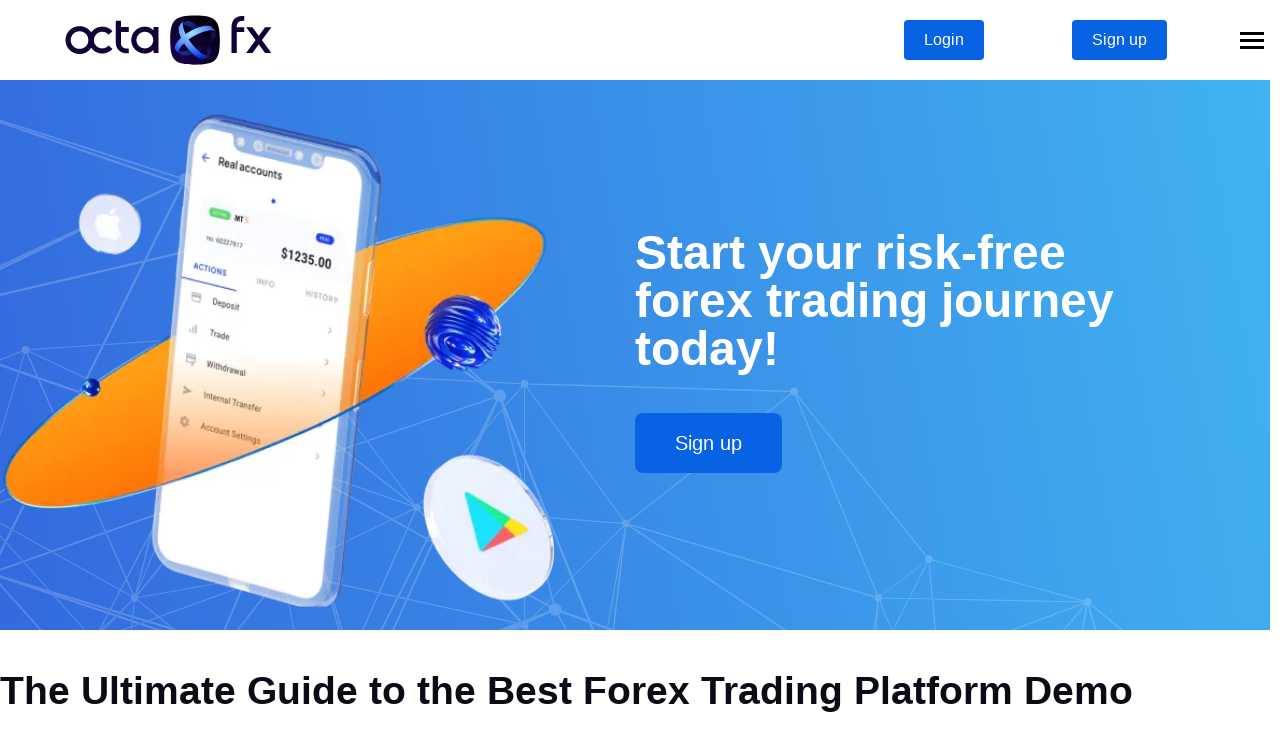

--- FILE ---
content_type: text/html; charset=UTF-8
request_url: https://octafx-trade.in/best-forex-trading-platform-demo-account
body_size: 9620
content:
<!DOCTYPE html>
<html lang="en">
 <head>
  <meta content="Discover the ultimate guide to the best forex trading platform demo account. Learn about the features, benefits, and top platforms to start your risk-free trading journey today!" name="description"/>
  <title>
   Best Forex Trading Platform Demo Account
  </title>
  <meta charset="utf-8">
<meta http-equiv="x-ua-compatible" content="ie=edge">
<meta name="viewport" content="width=device-width, initial-scale=1, user-scalable=1, shrink-to-fit=no">
<link rel="canonical" href="https://octafx-trade.in/best-forex-trading-platform-demo-account" />

<meta name="robots" content="index, follow">
<meta name="googlebot" content="noarchive">
<link
  rel="apple-touch-icon"
  sizes="180x180"
  href="https://octafx-trade.in/india/assets/finance/octa/ico/apple-touch-icon.png"
/>
<link
  rel="icon"
  type="image/png"
  sizes="32x32"
  href="https://octafx-trade.in/india/assets/finance/octa/ico/favicon-32x32.png"
/>
<link
  rel="icon"
  type="image/png"
  sizes="16x16"
  href="https://octafx-trade.in/india/assets/finance/octa/ico/favicon-16x16.png"
/>
<link rel="stylesheet" href="https://octafx-trade.in/india/assets/finance/app.css?v1.2" />
<meta name="google-site-verification" content="-IOmU7xZTC9Hky3YLLivNTOPIXzAssDSvS7lOlfS80Q" /> </head>
 <body>
  <header class="mx-auto">
  <div class="max-w-7xl flex items-center h-20 mx-auto">
    <div class="ml-4 xl:ml-16 flex-auto">
      <a class="block w-fit header-logo" href="https://octafx-trade.in">
        <picture>
          <source
            srcset="https://octafx-trade.in/india/assets/finance/octa/images/logo.svg"
            media="(min-width:400px)"
          />
          <img
            src="https://octafx-trade.in/india/assets/finance/octa/ico/favicon.svg"
            width="50"
            height="50"
            alt="OctaFX India"
          />
        </picture>
      </a>
    </div>
    <div class="w-36 z-50 relative mr-6">
      <a
        class="button text-base py-2 px-5 rounded"
        href="https://octafx-trade.in/link"
        rel="nofollow"
        target="_blank"
      >
        Login
      </a>
    </div>
    <div class="w-36 z-50 relative mr-6">
      <a
        class="button text-base py-2 px-5 rounded"
        href="https://octafx-trade.in/link"
        rel="nofollow"
        target="_blank"
      >
        Sign up
      </a>
    </div>
    <div class="z-40 w-10">
      <input class="hidden" id="hmt" type="checkbox" />
      <label class="btn-menu cursor-pointer z-40 relative" for="hmt">
        <span class="first mt-0"> </span>
        <span class="second mt-1"> </span>
        <span class="third mt-1"> </span>
      </label>
      <ul
        class="hidden-menu text-xl z-30 shadow-lg w-96 xl:w-[640px] max-w-full xl:max-w-[640px] fixed pt-24 pl-5 pb-16 rounded-bl-[32px]"
      >
        <li class="py-3 mt-px">
          <a class="text-lg uppercase ml-5 block w-full" href="https://octafx-trade.in">
            OctaFX Trading App
          </a>
        </li>
        <li class="py-3 mt-px">
          <a class="text-lg uppercase ml-5 block w-full" href="https://octafx-trade.in/hindi">
            OctaFX वेबसाइट। निवेश और कमाई शुरू करें।
          </a>
        </li>
      </ul>
    </div>
  </div>
</header>  <main class="pt-20 mx-auto">
   <div class="banner xl:ml-[calc(-50vw_+_640px)] xl:mr-[calc(-50vw_+_650px)] xl:h-[550px]">
    <div class="flex flex-col xl:flex-row items-center mx-auto" style="max-width: 1280px;">
     <div class="banner-image xl:basis-1/2">
     </div>
     <div class="banner-text xl:basis-1/2">
      <div class="-mt-11 xl:mt-0">
       <h1 class="font-bold text-3xl xl:text-5xl leading-tight">
        Start your risk-free forex trading journey today!
       </h1>
      </div>
      <div class="my-10">
       <a class="button text-xl py-4 px-10 rounded-lg inline-block" href="#" target="_blank">
        Sign up
       </a>
      </div>
     </div>
    </div>
   </div>
   <h2>
    The Ultimate Guide to the Best Forex Trading Platform Demo Account
   </h2>
   <p>
    Are you tired of losing money while experimenting with different trading strategies? Do you wish to test your skills without putting your hard-earned money at risk? If yes, then a forex trading platform demo account can be your savior.
   </p>
   <p>
    In this ultimate guide, we'll discuss everything you need to know about the best forex trading platform demo account. From its definition to its features and benefits, we've covered it all. So, let's dive in.
   </p>
   <h2>
    What is a Forex Trading Platform Demo Account?
   </h2>
   <p>
    A forex trading platform demo account is a simulated trading account that allows traders to practice trading without risking actual funds. The demo account offers all the features available in a real account, including access to live market data, trading tools, and charting platforms. However, the trading is done with virtual money, which means traders don't have to worry about the potential losses associated with live trading.
   </p>
   <h2>
    Features of Forex Trading Platform Demo Account
   </h2>
   <p>
    The best forex trading platform demo accounts have numerous features that enable traders to gain a better understanding of the trading process. Some of the key features include:
   </p>
   <ol class="ordered">
    <li>
     Real-time market data: A demo account simulates live market conditions, which means traders get access to real-time price quotes, latest news, and market analysis. This feature allows traders to test their strategies in a real-time environment.
    </li>
    <li>
     Charting platforms: A demo account provides access to charting platforms, which allow traders to analyze market trends and patterns. This feature helps traders identify profitable trading opportunities and make informed trading decisions.
    </li>
    <li>
     Risk-free trading: A demo account eliminates the risks associated with live trading. Traders can experiment with different trading strategies and techniques without worrying about losing real money.
    </li>
    <li>
     User-friendly interface: Most demo accounts have a user-friendly interface that is easy to navigate and use. This feature makes it easier for traders, especially beginners, to understand the trading process and execute trades.
    </li>
   </ol>
   <div class="text-left my-4">
    <a class="button text-xl py-2 px-8 mt-4 rounded-lg" href="#" target="_blank">
     Sign up
    </a>
   </div>
   <h2>
    Benefits of Forex Trading Platform Demo Account
   </h2>
   <p>
    A forex trading platform demo account offers numerous benefits to traders. Some of the key benefits include:
   </p>
   <ol class="ordered">
    <li>
     Practice trading without risks: A demo account allows traders to test the waters without risking their funds. This feature is especially beneficial for beginners who are new to trading and want to gain exposure to the markets.
    </li>
    <li>
     Experiment with different trading strategies: A demo account provides a platform for traders to experiment with different trading strategies and techniques. Traders can test their strategies in a risk-free environment and fine-tune them until they are confident to use them in live trading.
    </li>
    <li>
     Gain experience and confidence: A demo account helps traders gain experience and build confidence in their trading skills. Traders can practice executing trades, managing risks, and analyzing markets without worrying about the financial consequences.
    </li>
    <li>
     Understand trading process and tools: A demo account allows traders to familiarize themselves with various trading tools and platforms available in the market. This feature helps traders make informed decisions when selecting a trading platform or tool.
    </li>
   </ol>
   <h2>
    How to Choose the Best Forex Trading Platform Demo Account?
   </h2>
   <p>
    Choosing the best forex trading platform demo account can be overwhelming, especially for beginners. Here are some factors to consider when choosing a demo account:
   </p>
   <ol class="ordered">
    <li>
     User-friendly interface: Look for a demo account that has a user-friendly interface. The interface should be easy to navigate and use, especially for beginners.
    </li>
    <li>
     Trading features: Look for a demo account that offers all the features available in a live account. This includes access to real-time market data, charting platforms, news feeds, and trading tools.
    </li>
    <li>
     Simulated trading conditions: Look for a demo account that simulates the same trading conditions as a live account. This includes the size of trades, spreads, and leverage.
    </li>
    <li>
     Availability of support: Look for a demo account that offers support to its users. This includes customer service, live chat, and educational resources.
    </li>
   </ol>
   <div class="text-left my-4">
    <a class="button text-xl py-2 px-8 mt-4 rounded-lg" href="#" target="_blank">
     Sign up
    </a>
   </div>
   <h2>
    Top Forex Trading Platform Demo Accounts
   </h2>
   <p>
    Now that we've discussed the features and benefits of a demo account, let's dive into the top forex trading platforms that offer demo accounts:
   </p>
   <h3>
    #1. IG Markets
   </h3>
   <p>
    IG Markets is a UK-based forex trading platform that offers a comprehensive demo account. The platform offers access to over 17,000 markets, including forex, shares, indices, and commodities. The demo account offers real-time market data, charting tools, and trading features that simulate live trading conditions.
   </p>
   <h3>
    #2. Oanda
   </h3>
   <p>
    Oanda is a US-based forex trading platform that offers a demo account with $100,000 virtual funds. The platform offers access to numerous markets, including forex, commodities, indices, and bonds. The demo account provides real-time market data, multiple charting tools, and the ability to test different trading strategies.
   </p>
   <h3>
    #3. Plus500
   </h3>
   <p>
    Plus500 is a UK-based forex trading platform that offers a no-deposit demo account. The platform offers access to over 2,000 trading instruments, including forex, shares, and commodities. The demo account offers real-time market data, advanced charting tools, and risk management features.
   </p>
   <h3>
    #4. XM
   </h3>
   <p>
    XM is a Cyprus-based forex trading platform that offers a demo account with $100,000 virtual funds. The platform offers access to over 1,000 trading instruments, including forex, stocks, indices, and commodities. The demo account provides real-time market data, multiple charting tools, and educational resources to help traders understand the trading process.
   </p>
   <h3>
    #5. eToro
   </h3>
   <p>
    eToro is an Israel-based forex trading platform that offers a comprehensive demo account with $100,000 virtual funds. The platform offers access to multiple markets, including forex, stocks, commodities, and cryptocurrencies. The demo account provides real-time market data, trading tools, and a user-friendly interface that caters to beginners and advanced traders alike.
   </p>
   <h2>
    Conclusion
   </h2>
   <p>
    In conclusion, a forex trading platform demo account can be an excellent tool for traders to test their trading strategies and techniques in a risk-free environment. The best demo accounts offer real-time market data, charting tools, user-friendly interfaces, and simulated trading conditions. When choosing a demo account, consider factors such as trading features, availability of support, and ease of use. Moreover, always remember that a demo account is just a simulation, and the real market might behave differently.
   </p>
   <p>
    We hope this ultimate guide helps you in your quest to find the best forex trading platform demo account that fits your trading needs. Happy demo trading!
   </p>
   <div>
   </div>
   <div class="articles scroll-x mx-6 xl:mx-0">
  <div class="grid grid-flow-col gap-8 py-6 w-max">
        <div class="grid content-baseline">
        <div class="item flex my-2">
        <div class="text grid px-2 rounded">
            <a class="grid no-underline" href="https://octafx-trade.in/best-forex-trading-platform-for-beginners">
                <span>Best Forex Trading Platform For Beginners</span>
                <span class="text-sm">
                    Finance / Review
                </span>
            </a>
        </div>
    </div>
            <div class="item flex my-2">
        <div class="text grid px-2 rounded">
            <a class="grid no-underline" href="https://octafx-trade.in/best-forex-trading-platform-for-mac">
                <span>Best Forex Trading Platform For Mac</span>
                <span class="text-sm">
                    Finance / Review
                </span>
            </a>
        </div>
    </div>
            <div class="item flex my-2">
        <div class="text grid px-2 rounded">
            <a class="grid no-underline" href="https://octafx-trade.in/best-forex-trading-robot">
                <span>Best Forex Trading Robot</span>
                <span class="text-sm">
                    Finance / Review
                </span>
            </a>
        </div>
    </div>
            <div class="item flex my-2">
        <div class="text grid px-2 rounded">
            <a class="grid no-underline" href="https://octafx-trade.in/best-forex-trading-software">
                <span>Best Forex Trading Software</span>
                <span class="text-sm">
                    Finance / Review
                </span>
            </a>
        </div>
    </div>
            <div class="item flex my-2">
        <div class="text grid px-2 rounded">
            <a class="grid no-underline" href="https://octafx-trade.in/best-forex-trading-strategies">
                <span>Best Forex Trading Strategies</span>
                <span class="text-sm">
                    Finance / Review
                </span>
            </a>
        </div>
    </div>
            </div>
            <div class="grid content-baseline">
        <div class="item flex my-2">
        <div class="text grid px-2 rounded">
            <a class="grid no-underline" href="https://octafx-trade.in/best-forex-trading-strategy">
                <span>Best Forex Trading Strategy</span>
                <span class="text-sm">
                    Finance / Review
                </span>
            </a>
        </div>
    </div>
            <div class="item flex my-2">
        <div class="text grid px-2 rounded">
            <a class="grid no-underline" href="https://octafx-trade.in/best-forex-trading-systems">
                <span>Best Forex Trading Systems</span>
                <span class="text-sm">
                    Finance / Review
                </span>
            </a>
        </div>
    </div>
            <div class="item flex my-2">
        <div class="text grid px-2 rounded">
            <a class="grid no-underline" href="https://octafx-trade.in/best-free-forex-trading-course">
                <span>Best Free Forex Trading Course</span>
                <span class="text-sm">
                    Finance / Review
                </span>
            </a>
        </div>
    </div>
            <div class="item flex my-2">
        <div class="text grid px-2 rounded">
            <a class="grid no-underline" href="https://octafx-trade.in/best-indicator-for-forex-trading">
                <span>Best Indicator For Forex Trading</span>
                <span class="text-sm">
                    Finance / Review
                </span>
            </a>
        </div>
    </div>
            <div class="item flex my-2">
        <div class="text grid px-2 rounded">
            <a class="grid no-underline" href="https://octafx-trade.in/best-indicators-for-day-trading-forex">
                <span>Best Indicators For Day Trading Forex</span>
                <span class="text-sm">
                    Finance / Review
                </span>
            </a>
        </div>
    </div>
            </div>
            <div class="grid content-baseline">
        <div class="item flex my-2">
        <div class="text grid px-2 rounded">
            <a class="grid no-underline" href="https://octafx-trade.in/best-laptop-for-forex-trading">
                <span>Best Laptop For Forex Trading</span>
                <span class="text-sm">
                    Finance / Review
                </span>
            </a>
        </div>
    </div>
            <div class="item flex my-2">
        <div class="text grid px-2 rounded">
            <a class="grid no-underline" href="https://octafx-trade.in/best-platform-for-forex-trading-in-us">
                <span>Best Platform For Forex Trading In Us</span>
                <span class="text-sm">
                    Finance / Review
                </span>
            </a>
        </div>
    </div>
            <div class="item flex my-2">
        <div class="text grid px-2 rounded">
            <a class="grid no-underline" href="https://octafx-trade.in/best-time-for-forex-trading">
                <span>Best Time For Forex Trading</span>
                <span class="text-sm">
                    Finance / Review
                </span>
            </a>
        </div>
    </div>
            <div class="item flex my-2">
        <div class="text grid px-2 rounded">
            <a class="grid no-underline" href="https://octafx-trade.in/best-vps-for-forex-trading">
                <span>Best Vps For Forex Trading</span>
                <span class="text-sm">
                    Finance / Review
                </span>
            </a>
        </div>
    </div>
            <div class="item flex my-2">
        <div class="text grid px-2 rounded">
            <a class="grid no-underline" href="https://octafx-trade.in/best-website-to-learn-forex-trading">
                <span>Best Website To Learn Forex Trading</span>
                <span class="text-sm">
                    Finance / Review
                </span>
            </a>
        </div>
    </div>
            </div>
            <div class="grid content-baseline">
        <div class="item flex my-2">
        <div class="text grid px-2 rounded">
            <a class="grid no-underline" href="https://octafx-trade.in/binary-forex-trading">
                <span>Binary Forex Trading</span>
                <span class="text-sm">
                    Finance / Review
                </span>
            </a>
        </div>
    </div>
            <div class="item flex my-2">
        <div class="text grid px-2 rounded">
            <a class="grid no-underline" href="https://octafx-trade.in/bitcoin-forex-trading">
                <span>Bitcoin Forex Trading</span>
                <span class="text-sm">
                    Finance / Review
                </span>
            </a>
        </div>
    </div>
            <div class="item flex my-2">
        <div class="text grid px-2 rounded">
            <a class="grid no-underline" href="https://octafx-trade.in/breakout-strategies-for-novice-forex-traders">
                <span>Breakout Strategies For Novice Forex Traders</span>
                <span class="text-sm">
                    Finance / Review
                </span>
            </a>
        </div>
    </div>
            <div class="item flex my-2">
        <div class="text grid px-2 rounded">
            <a class="grid no-underline" href="https://octafx-trade.in/can-forex-trading-make-you-rich">
                <span>Can Forex Trading Make You Rich</span>
                <span class="text-sm">
                    Finance / Review
                </span>
            </a>
        </div>
    </div>
            <div class="item flex my-2">
        <div class="text grid px-2 rounded">
            <a class="grid no-underline" href="https://octafx-trade.in/can-i-make-money-trading-forex">
                <span>Can I Make Money Trading Forex</span>
                <span class="text-sm">
                    Finance / Review
                </span>
            </a>
        </div>
    </div>
            </div>
            <div class="grid content-baseline">
        <div class="item flex my-2">
        <div class="text grid px-2 rounded">
            <a class="grid no-underline" href="https://octafx-trade.in/can-you-make-money-from-forex-trading">
                <span>Can You Make Money From Forex Trading</span>
                <span class="text-sm">
                    Finance / Review
                </span>
            </a>
        </div>
    </div>
            <div class="item flex my-2">
        <div class="text grid px-2 rounded">
            <a class="grid no-underline" href="https://octafx-trade.in/can-you-make-money-trading-forex">
                <span>Can You Make Money Trading Forex</span>
                <span class="text-sm">
                    Finance / Review
                </span>
            </a>
        </div>
    </div>
            <div class="item flex my-2">
        <div class="text grid px-2 rounded">
            <a class="grid no-underline" href="https://octafx-trade.in/can-you-really-master-forex-trading-with-im-academy">
                <span>Can You Really Master Forex Trading With Im Academy</span>
                <span class="text-sm">
                    Finance / Review
                </span>
            </a>
        </div>
    </div>
            <div class="item flex my-2">
        <div class="text grid px-2 rounded">
            <a class="grid no-underline" href="https://octafx-trade.in/day-trading-forex-live">
                <span>Day Trading Forex Live</span>
                <span class="text-sm">
                    Finance / Review
                </span>
            </a>
        </div>
    </div>
            <div class="item flex my-2">
        <div class="text grid px-2 rounded">
            <a class="grid no-underline" href="https://octafx-trade.in/commission-free-forex-trading">
                <span>Commission Free Forex Trading</span>
                <span class="text-sm">
                    Finance / Review
                </span>
            </a>
        </div>
    </div>
            </div>
            <div class="grid content-baseline">
        <div class="item flex my-2">
        <div class="text grid px-2 rounded">
            <a class="grid no-underline" href="https://octafx-trade.in/commodity-forex-online-trading">
                <span>Commodity Forex Online Trading</span>
                <span class="text-sm">
                    Finance / Review
                </span>
            </a>
        </div>
    </div>
            <div class="item flex my-2">
        <div class="text grid px-2 rounded">
            <a class="grid no-underline" href="https://octafx-trade.in/compound-interest-in-forex-currency-trading">
                <span>Compound Interest In Forex Currency Trading</span>
                <span class="text-sm">
                    Finance / Review
                </span>
            </a>
        </div>
    </div>
            <div class="item flex my-2">
        <div class="text grid px-2 rounded">
            <a class="grid no-underline" href="https://octafx-trade.in/cryptocurrency-forex-trading">
                <span>Cryptocurrency Forex Trading</span>
                <span class="text-sm">
                    Finance / Review
                </span>
            </a>
        </div>
    </div>
            <div class="item flex my-2">
        <div class="text grid px-2 rounded">
            <a class="grid no-underline" href="https://octafx-trade.in/crypto-forex-trading-platform">
                <span>Crypto Forex Trading Platform</span>
                <span class="text-sm">
                    Finance / Review
                </span>
            </a>
        </div>
    </div>
            <div class="item flex my-2">
        <div class="text grid px-2 rounded">
            <a class="grid no-underline" href="https://octafx-trade.in/daily-strategy-forex-trading">
                <span>Daily Strategy Forex Trading</span>
                <span class="text-sm">
                    Finance / Review
                </span>
            </a>
        </div>
    </div>
            </div>
            <div class="grid content-baseline">
        <div class="item flex my-2">
        <div class="text grid px-2 rounded">
            <a class="grid no-underline" href="https://octafx-trade.in/day-trading-forex-strategies">
                <span>Day Trading Forex Strategies</span>
                <span class="text-sm">
                    Finance / Review
                </span>
            </a>
        </div>
    </div>
            <div class="item flex my-2">
        <div class="text grid px-2 rounded">
            <a class="grid no-underline" href="https://octafx-trade.in/day-trading-forex-strategy">
                <span>Day Trading Forex Strategy</span>
                <span class="text-sm">
                    Finance / Review
                </span>
            </a>
        </div>
    </div>
            <div class="item flex my-2">
        <div class="text grid px-2 rounded">
            <a class="grid no-underline" href="https://octafx-trade.in/day-trading-forex-vs-stocks">
                <span>Day Trading Forex Vs Stocks</span>
                <span class="text-sm">
                    Finance / Review
                </span>
            </a>
        </div>
    </div>
            <div class="item flex my-2">
        <div class="text grid px-2 rounded">
            <a class="grid no-underline" href="https://octafx-trade.in/day-trading-strategies-forex">
                <span>Day Trading Strategies Forex</span>
                <span class="text-sm">
                    Finance / Review
                </span>
            </a>
        </div>
    </div>
            <div class="item flex my-2">
        <div class="text grid px-2 rounded">
            <a class="grid no-underline" href="https://octafx-trade.in/day-trading-strategy-forex">
                <span>Day Trading Strategy Forex</span>
                <span class="text-sm">
                    Finance / Review
                </span>
            </a>
        </div>
    </div>
            </div>
            <div class="grid content-baseline">
        <div class="item flex my-2">
        <div class="text grid px-2 rounded">
            <a class="grid no-underline" href="https://octafx-trade.in/demo-forex-trading-app">
                <span>Demo Forex Trading App</span>
                <span class="text-sm">
                    Finance / Review
                </span>
            </a>
        </div>
    </div>
            <div class="item flex my-2">
        <div class="text grid px-2 rounded">
            <a class="grid no-underline" href="https://octafx-trade.in/disadvantages-of-forex-trading">
                <span>Disadvantages Of Forex Trading</span>
                <span class="text-sm">
                    Finance / Review
                </span>
            </a>
        </div>
    </div>
            <div class="item flex my-2">
        <div class="text grid px-2 rounded">
            <a class="grid no-underline" href="https://octafx-trade.in/ea-forex-trading">
                <span>Ea Forex Trading</span>
                <span class="text-sm">
                    Finance / Review
                </span>
            </a>
        </div>
    </div>
            <div class="item flex my-2">
        <div class="text grid px-2 rounded">
            <a class="grid no-underline" href="https://octafx-trade.in/easy-forex-trading">
                <span>Easy Forex Trading</span>
                <span class="text-sm">
                    Finance / Review
                </span>
            </a>
        </div>
    </div>
            <div class="item flex my-2">
        <div class="text grid px-2 rounded">
            <a class="grid no-underline" href="https://octafx-trade.in/facts-about-forex-trading">
                <span>Facts About Forex Trading</span>
                <span class="text-sm">
                    Finance / Review
                </span>
            </a>
        </div>
    </div>
            </div>
            <div class="grid content-baseline">
        <div class="item flex my-2">
        <div class="text grid px-2 rounded">
            <a class="grid no-underline" href="https://octafx-trade.in/fibonacci-forex-trading">
                <span>Fibonacci Forex Trading</span>
                <span class="text-sm">
                    Finance / Review
                </span>
            </a>
        </div>
    </div>
            <div class="item flex my-2">
        <div class="text grid px-2 rounded">
            <a class="grid no-underline" href="https://octafx-trade.in/fidelity-forex-trading">
                <span>Fidelity Forex Trading</span>
                <span class="text-sm">
                    Finance / Review
                </span>
            </a>
        </div>
    </div>
            <div class="item flex my-2">
        <div class="text grid px-2 rounded">
            <a class="grid no-underline" href="https://octafx-trade.in/forex-24-hour-trading">
                <span>Forex 24 Hour Trading</span>
                <span class="text-sm">
                    Finance / Review
                </span>
            </a>
        </div>
    </div>
            <div class="item flex my-2">
        <div class="text grid px-2 rounded">
            <a class="grid no-underline" href="https://octafx-trade.in/forex-ai-trading-software">
                <span>Forex Ai Trading Software</span>
                <span class="text-sm">
                    Finance / Review
                </span>
            </a>
        </div>
    </div>
            <div class="item flex my-2">
        <div class="text grid px-2 rounded">
            <a class="grid no-underline" href="https://octafx-trade.in/forex-algorithmic-trading-software">
                <span>Forex Algorithmic Trading Software</span>
                <span class="text-sm">
                    Finance / Review
                </span>
            </a>
        </div>
    </div>
            </div>
            <div class="grid content-baseline">
        <div class="item flex my-2">
        <div class="text grid px-2 rounded">
            <a class="grid no-underline" href="https://octafx-trade.in/forex-algorithmic-trading-strategies">
                <span>Forex Algorithmic Trading Strategies</span>
                <span class="text-sm">
                    Finance / Review
                </span>
            </a>
        </div>
    </div>
            <div class="item flex my-2">
        <div class="text grid px-2 rounded">
            <a class="grid no-underline" href="https://octafx-trade.in/forex-algo-trading-strategies">
                <span>Forex Algo Trading Strategies</span>
                <span class="text-sm">
                    Finance / Review
                </span>
            </a>
        </div>
    </div>
            <div class="item flex my-2">
        <div class="text grid px-2 rounded">
            <a class="grid no-underline" href="https://octafx-trade.in/forex-and-crypto-trading">
                <span>Forex And Crypto Trading</span>
                <span class="text-sm">
                    Finance / Review
                </span>
            </a>
        </div>
    </div>
            <div class="item flex my-2">
        <div class="text grid px-2 rounded">
            <a class="grid no-underline" href="https://octafx-trade.in/forex-and-crypto-trading-review">
                <span>Forex And Crypto Trading Review</span>
                <span class="text-sm">
                    Finance / Review
                </span>
            </a>
        </div>
    </div>
            <div class="item flex my-2">
        <div class="text grid px-2 rounded">
            <a class="grid no-underline" href="https://octafx-trade.in/forex-and-futures-trading">
                <span>Forex And Futures Trading</span>
                <span class="text-sm">
                    Finance / Review
                </span>
            </a>
        </div>
    </div>
            </div>
            <div class="grid content-baseline">
        <div class="item flex my-2">
        <div class="text grid px-2 rounded">
            <a class="grid no-underline" href="https://octafx-trade.in/forex-api-trading">
                <span>Forex Api Trading</span>
                <span class="text-sm">
                    Finance / Review
                </span>
            </a>
        </div>
    </div>
            <div class="item flex my-2">
        <div class="text grid px-2 rounded">
            <a class="grid no-underline" href="https://octafx-trade.in/forex-automated-trading-software">
                <span>Forex Automated Trading Software</span>
                <span class="text-sm">
                    Finance / Review
                </span>
            </a>
        </div>
    </div>
            <div class="item flex my-2">
        <div class="text grid px-2 rounded">
            <a class="grid no-underline" href="https://octafx-trade.in/forex-autopilot-trading-robot">
                <span>Forex Autopilot Trading Robot</span>
                <span class="text-sm">
                    Finance / Review
                </span>
            </a>
        </div>
    </div>
            <div class="item flex my-2">
        <div class="text grid px-2 rounded">
            <a class="grid no-underline" href="https://octafx-trade.in/forex-auto-trading-robot">
                <span>Forex Auto Trading Robot</span>
                <span class="text-sm">
                    Finance / Review
                </span>
            </a>
        </div>
    </div>
            <div class="item flex my-2">
        <div class="text grid px-2 rounded">
            <a class="grid no-underline" href="https://octafx-trade.in/forex-bot-trading">
                <span>Forex Bot Trading</span>
                <span class="text-sm">
                    Finance / Review
                </span>
            </a>
        </div>
    </div>
            </div>
            <div class="grid content-baseline">
        <div class="item flex my-2">
        <div class="text grid px-2 rounded">
            <a class="grid no-underline" href="https://octafx-trade.in/forex-cfd-trading">
                <span>Forex Cfd Trading</span>
                <span class="text-sm">
                    Finance / Review
                </span>
            </a>
        </div>
    </div>
            <div class="item flex my-2">
        <div class="text grid px-2 rounded">
            <a class="grid no-underline" href="https://octafx-trade.in/forex-cfd-trading-strategies">
                <span>Forex Cfd Trading Strategies</span>
                <span class="text-sm">
                    Finance / Review
                </span>
            </a>
        </div>
    </div>
            <div class="item flex my-2">
        <div class="text grid px-2 rounded">
            <a class="grid no-underline" href="https://octafx-trade.in/forex-commodity-trading">
                <span>Forex Commodity Trading</span>
                <span class="text-sm">
                    Finance / Review
                </span>
            </a>
        </div>
    </div>
            <div class="item flex my-2">
        <div class="text grid px-2 rounded">
            <a class="grid no-underline" href="https://octafx-trade.in/forex-crypto-trading">
                <span>Forex Crypto Trading</span>
                <span class="text-sm">
                    Finance / Review
                </span>
            </a>
        </div>
    </div>
            <div class="item flex my-2">
        <div class="text grid px-2 rounded">
            <a class="grid no-underline" href="https://octafx-trade.in/forex-currency-trading-system">
                <span>Forex Currency Trading System</span>
                <span class="text-sm">
                    Finance / Review
                </span>
            </a>
        </div>
    </div>
            </div>
            <div class="grid content-baseline">
        <div class="item flex my-2">
        <div class="text grid px-2 rounded">
            <a class="grid no-underline" href="https://octafx-trade.in/forex-day-trading">
                <span>Forex Day Trading</span>
                <span class="text-sm">
                    Finance / Review
                </span>
            </a>
        </div>
    </div>
            <div class="item flex my-2">
        <div class="text grid px-2 rounded">
            <a class="grid no-underline" href="https://octafx-trade.in/forex-day-trading-course">
                <span>Forex Day Trading Course</span>
                <span class="text-sm">
                    Finance / Review
                </span>
            </a>
        </div>
    </div>
            <div class="item flex my-2">
        <div class="text grid px-2 rounded">
            <a class="grid no-underline" href="https://octafx-trade.in/forex-day-trading-for-beginners">
                <span>Forex Day Trading For Beginners</span>
                <span class="text-sm">
                    Finance / Review
                </span>
            </a>
        </div>
    </div>
            <div class="item flex my-2">
        <div class="text grid px-2 rounded">
            <a class="grid no-underline" href="https://octafx-trade.in/forex-day-trading-rules">
                <span>Forex Day Trading Rules</span>
                <span class="text-sm">
                    Finance / Review
                </span>
            </a>
        </div>
    </div>
            <div class="item flex my-2">
        <div class="text grid px-2 rounded">
            <a class="grid no-underline" href="https://octafx-trade.in/forex-day-trading-strategies">
                <span>Forex Day Trading Strategies</span>
                <span class="text-sm">
                    Finance / Review
                </span>
            </a>
        </div>
    </div>
            </div>
            <div class="grid content-baseline">
        <div class="item flex my-2">
        <div class="text grid px-2 rounded">
            <a class="grid no-underline" href="https://octafx-trade.in/forex-day-trading-strategy">
                <span>Forex Day Trading Strategy</span>
                <span class="text-sm">
                    Finance / Review
                </span>
            </a>
        </div>
    </div>
            <div class="item flex my-2">
        <div class="text grid px-2 rounded">
            <a class="grid no-underline" href="https://octafx-trade.in/forex-day-trading-systems">
                <span>Forex Day Trading Systems</span>
                <span class="text-sm">
                    Finance / Review
                </span>
            </a>
        </div>
    </div>
            <div class="item flex my-2">
        <div class="text grid px-2 rounded">
            <a class="grid no-underline" href="https://octafx-trade.in/forex-free-trading">
                <span>Forex Free Trading</span>
                <span class="text-sm">
                    Finance / Review
                </span>
            </a>
        </div>
    </div>
            <div class="item flex my-2">
        <div class="text grid px-2 rounded">
            <a class="grid no-underline" href="https://octafx-trade.in/forex-futures-trading">
                <span>Forex Futures Trading</span>
                <span class="text-sm">
                    Finance / Review
                </span>
            </a>
        </div>
    </div>
            <div class="item flex my-2">
        <div class="text grid px-2 rounded">
            <a class="grid no-underline" href="https://octafx-trade.in/forex-future-trading">
                <span>Forex Future Trading</span>
                <span class="text-sm">
                    Finance / Review
                </span>
            </a>
        </div>
    </div>
            </div>
            <div class="grid content-baseline">
        <div class="item flex my-2">
        <div class="text grid px-2 rounded">
            <a class="grid no-underline" href="https://octafx-trade.in/forex-gold-trading">
                <span>Forex Gold Trading</span>
                <span class="text-sm">
                    Finance / Review
                </span>
            </a>
        </div>
    </div>
            <div class="item flex my-2">
        <div class="text grid px-2 rounded">
            <a class="grid no-underline" href="https://octafx-trade.in/forex-grid-trading">
                <span>Forex Grid Trading</span>
                <span class="text-sm">
                    Finance / Review
                </span>
            </a>
        </div>
    </div>
            <div class="item flex my-2">
        <div class="text grid px-2 rounded">
            <a class="grid no-underline" href="https://octafx-trade.in/forex-help-trading">
                <span>Forex Help Trading</span>
                <span class="text-sm">
                    Finance / Review
                </span>
            </a>
        </div>
    </div>
            <div class="item flex my-2">
        <div class="text grid px-2 rounded">
            <a class="grid no-underline" href="https://octafx-trade.in/forex-insider-trading">
                <span>Forex Insider Trading</span>
                <span class="text-sm">
                    Finance / Review
                </span>
            </a>
        </div>
    </div>
            <div class="item flex my-2">
        <div class="text grid px-2 rounded">
            <a class="grid no-underline" href="https://octafx-trade.in/forex-intraday-trading-strategies">
                <span>Forex Intraday Trading Strategies</span>
                <span class="text-sm">
                    Finance / Review
                </span>
            </a>
        </div>
    </div>
            </div>
            <div class="grid content-baseline">
        <div class="item flex my-2">
        <div class="text grid px-2 rounded">
            <a class="grid no-underline" href="https://octafx-trade.in/forex-learn-online-trading">
                <span>Forex Learn Online Trading</span>
                <span class="text-sm">
                    Finance / Review
                </span>
            </a>
        </div>
    </div>
            <div class="item flex my-2">
        <div class="text grid px-2 rounded">
            <a class="grid no-underline" href="https://octafx-trade.in/forex-line-trading">
                <span>Forex Line Trading</span>
                <span class="text-sm">
                    Finance / Review
                </span>
            </a>
        </div>
    </div>
            <div class="item flex my-2">
        <div class="text grid px-2 rounded">
            <a class="grid no-underline" href="https://octafx-trade.in/forex-margin-trading">
                <span>Forex Margin Trading</span>
                <span class="text-sm">
                    Finance / Review
                </span>
            </a>
        </div>
    </div>
            <div class="item flex my-2">
        <div class="text grid px-2 rounded">
            <a class="grid no-underline" href="https://octafx-trade.in/forex-market-trading-hours">
                <span>Forex Market Trading Hours</span>
                <span class="text-sm">
                    Finance / Review
                </span>
            </a>
        </div>
    </div>
            <div class="item flex my-2">
        <div class="text grid px-2 rounded">
            <a class="grid no-underline" href="https://octafx-trade.in/forex-mobile-trading">
                <span>Forex Mobile Trading</span>
                <span class="text-sm">
                    Finance / Review
                </span>
            </a>
        </div>
    </div>
            </div>
            <div class="grid content-baseline">
        <div class="item flex my-2">
        <div class="text grid px-2 rounded">
            <a class="grid no-underline" href="https://octafx-trade.in/forex-option-trading">
                <span>Forex Option Trading</span>
                <span class="text-sm">
                    Finance / Review
                </span>
            </a>
        </div>
    </div>
            <div class="item flex my-2">
        <div class="text grid px-2 rounded">
            <a class="grid no-underline" href="https://octafx-trade.in/forex-paper-trading">
                <span>Forex Paper Trading</span>
                <span class="text-sm">
                    Finance / Review
                </span>
            </a>
        </div>
    </div>
            <div class="item flex my-2">
        <div class="text grid px-2 rounded">
            <a class="grid no-underline" href="https://octafx-trade.in/forex-spread-trading">
                <span>Forex Spread Trading</span>
                <span class="text-sm">
                    Finance / Review
                </span>
            </a>
        </div>
    </div>
            <div class="item flex my-2">
        <div class="text grid px-2 rounded">
            <a class="grid no-underline" href="https://octafx-trade.in/forex-swing-trading">
                <span>Forex Swing Trading</span>
                <span class="text-sm">
                    Finance / Review
                </span>
            </a>
        </div>
    </div>
            <div class="item flex my-2">
        <div class="text grid px-2 rounded">
            <a class="grid no-underline" href="https://octafx-trade.in/forex-system-trading">
                <span>Forex System Trading</span>
                <span class="text-sm">
                    Finance / Review
                </span>
            </a>
        </div>
    </div>
            </div>
            <div class="grid content-baseline">
        <div class="item flex my-2">
        <div class="text grid px-2 rounded">
            <a class="grid no-underline" href="https://octafx-trade.in/forex-tools-for-trading">
                <span>Forex Tools For Trading</span>
                <span class="text-sm">
                    Finance / Review
                </span>
            </a>
        </div>
    </div>
            <div class="item flex my-2">
        <div class="text grid px-2 rounded">
            <a class="grid no-underline" href="https://octafx-trade.in/forex-trading-24-7">
                <span>Forex Trading 24 7</span>
                <span class="text-sm">
                    Finance / Review
                </span>
            </a>
        </div>
    </div>
            <div class="item flex my-2">
        <div class="text grid px-2 rounded">
            <a class="grid no-underline" href="https://octafx-trade.in/forex-trading-24-hours">
                <span>Forex Trading 24 Hours</span>
                <span class="text-sm">
                    Finance / Review
                </span>
            </a>
        </div>
    </div>
            <div class="item flex my-2">
        <div class="text grid px-2 rounded">
            <a class="grid no-underline" href="https://octafx-trade.in/forex-trading-academy">
                <span>Forex Trading Academy</span>
                <span class="text-sm">
                    Finance / Review
                </span>
            </a>
        </div>
    </div>
            <div class="item flex my-2">
        <div class="text grid px-2 rounded">
            <a class="grid no-underline" href="https://octafx-trade.in/forex-trading-account-manager">
                <span>Forex Trading Account Manager</span>
                <span class="text-sm">
                    Finance / Review
                </span>
            </a>
        </div>
    </div>
            </div>
            <div class="grid content-baseline">
        <div class="item flex my-2">
        <div class="text grid px-2 rounded">
            <a class="grid no-underline" href="https://octafx-trade.in/forex-trading-account-types">
                <span>Forex Trading Account Types</span>
                <span class="text-sm">
                    Finance / Review
                </span>
            </a>
        </div>
    </div>
            <div class="item flex my-2">
        <div class="text grid px-2 rounded">
            <a class="grid no-underline" href="https://octafx-trade.in/forex-trading-advice">
                <span>Forex Trading Advice</span>
                <span class="text-sm">
                    Finance / Review
                </span>
            </a>
        </div>
    </div>
            <div class="item flex my-2">
        <div class="text grid px-2 rounded">
            <a class="grid no-underline" href="https://octafx-trade.in/forex-trading-affiliate-program">
                <span>Forex Trading Affiliate Program</span>
                <span class="text-sm">
                    Finance / Review
                </span>
            </a>
        </div>
    </div>
            <div class="item flex my-2">
        <div class="text grid px-2 rounded">
            <a class="grid no-underline" href="https://octafx-trade.in/forex-trading-alert">
                <span>Forex Trading Alert</span>
                <span class="text-sm">
                    Finance / Review
                </span>
            </a>
        </div>
    </div>
            <div class="item flex my-2">
        <div class="text grid px-2 rounded">
            <a class="grid no-underline" href="https://octafx-trade.in/forex-trading-algorithm">
                <span>Forex Trading Algorithm</span>
                <span class="text-sm">
                    Finance / Review
                </span>
            </a>
        </div>
    </div>
            </div>
            <div class="grid content-baseline">
        <div class="item flex my-2">
        <div class="text grid px-2 rounded">
            <a class="grid no-underline" href="https://octafx-trade.in/forex-trading-algorithms">
                <span>Forex Trading Algorithms</span>
                <span class="text-sm">
                    Finance / Review
                </span>
            </a>
        </div>
    </div>
            <div class="item flex my-2">
        <div class="text grid px-2 rounded">
            <a class="grid no-underline" href="https://octafx-trade.in/forex-trading-api">
                <span>Forex Trading Api</span>
                <span class="text-sm">
                    Finance / Review
                </span>
            </a>
        </div>
    </div>
            <div class="item flex my-2">
        <div class="text grid px-2 rounded">
            <a class="grid no-underline" href="https://octafx-trade.in/forex-trading-app">
                <span>Forex Trading App</span>
                <span class="text-sm">
                    Finance / Review
                </span>
            </a>
        </div>
    </div>
            <div class="item flex my-2">
        <div class="text grid px-2 rounded">
            <a class="grid no-underline" href="https://octafx-trade.in/forex-trading-app-download">
                <span>Forex Trading App Download</span>
                <span class="text-sm">
                    Finance / Review
                </span>
            </a>
        </div>
    </div>
            <div class="item flex my-2">
        <div class="text grid px-2 rounded">
            <a class="grid no-underline" href="https://octafx-trade.in/forex-trading-beginners-guide">
                <span>Forex Trading Beginners Guide</span>
                <span class="text-sm">
                    Finance / Review
                </span>
            </a>
        </div>
    </div>
            </div>
            <div class="grid content-baseline">
        <div class="item flex my-2">
        <div class="text grid px-2 rounded">
            <a class="grid no-underline" href="https://octafx-trade.in/forex-trading-books">
                <span>Forex Trading Books</span>
                <span class="text-sm">
                    Finance / Review
                </span>
            </a>
        </div>
    </div>
            <div class="item flex my-2">
        <div class="text grid px-2 rounded">
            <a class="grid no-underline" href="https://octafx-trade.in/forex-trading-books-for-beginners">
                <span>Forex Trading Books For Beginners</span>
                <span class="text-sm">
                    Finance / Review
                </span>
            </a>
        </div>
    </div>
            <div class="item flex my-2">
        <div class="text grid px-2 rounded">
            <a class="grid no-underline" href="https://octafx-trade.in/forex-trading-bot">
                <span>Forex Trading Bot</span>
                <span class="text-sm">
                    Finance / Review
                </span>
            </a>
        </div>
    </div>
            <div class="item flex my-2">
        <div class="text grid px-2 rounded">
            <a class="grid no-underline" href="https://octafx-trade.in/forex-trading-bots">
                <span>Forex Trading Bots</span>
                <span class="text-sm">
                    Finance / Review
                </span>
            </a>
        </div>
    </div>
            <div class="item flex my-2">
        <div class="text grid px-2 rounded">
            <a class="grid no-underline" href="https://octafx-trade.in/forex-trading-calculator">
                <span>Forex Trading Calculator</span>
                <span class="text-sm">
                    Finance / Review
                </span>
            </a>
        </div>
    </div>
            </div>
            <div class="grid content-baseline">
        <div class="item flex my-2">
        <div class="text grid px-2 rounded">
            <a class="grid no-underline" href="https://octafx-trade.in/forex-trading-canada">
                <span>Forex Trading Canada</span>
                <span class="text-sm">
                    Finance / Review
                </span>
            </a>
        </div>
    </div>
            <div class="item flex my-2">
        <div class="text grid px-2 rounded">
            <a class="grid no-underline" href="https://octafx-trade.in/forex-trading-capital">
                <span>Forex Trading Capital</span>
                <span class="text-sm">
                    Finance / Review
                </span>
            </a>
        </div>
    </div>
            <div class="item flex my-2">
        <div class="text grid px-2 rounded">
            <a class="grid no-underline" href="https://octafx-trade.in/forex-trading-careers">
                <span>Forex Trading Careers</span>
                <span class="text-sm">
                    Finance / Review
                </span>
            </a>
        </div>
    </div>
            <div class="item flex my-2">
        <div class="text grid px-2 rounded">
            <a class="grid no-underline" href="https://octafx-trade.in/forex-trading-cheat-sheet">
                <span>Forex Trading Cheat Sheet</span>
                <span class="text-sm">
                    Finance / Review
                </span>
            </a>
        </div>
    </div>
            <div class="item flex my-2">
        <div class="text grid px-2 rounded">
            <a class="grid no-underline" href="https://octafx-trade.in/forex-trading-coach">
                <span>Forex Trading Coach</span>
                <span class="text-sm">
                    Finance / Review
                </span>
            </a>
        </div>
    </div>
            </div>
            <div class="grid content-baseline">
        <div class="item flex my-2">
        <div class="text grid px-2 rounded">
            <a class="grid no-underline" href="https://octafx-trade.in/forex-trading-communities">
                <span>Forex Trading Communities</span>
                <span class="text-sm">
                    Finance / Review
                </span>
            </a>
        </div>
    </div>
            <div class="item flex my-2">
        <div class="text grid px-2 rounded">
            <a class="grid no-underline" href="https://octafx-trade.in/forex-trading-contest">
                <span>Forex Trading Contest</span>
                <span class="text-sm">
                    Finance / Review
                </span>
            </a>
        </div>
    </div>
            <div class="item flex my-2">
        <div class="text grid px-2 rounded">
            <a class="grid no-underline" href="https://octafx-trade.in/forex-trading-costs">
                <span>Forex Trading Costs</span>
                <span class="text-sm">
                    Finance / Review
                </span>
            </a>
        </div>
    </div>
            <div class="item flex my-2">
        <div class="text grid px-2 rounded">
            <a class="grid no-underline" href="https://octafx-trade.in/forex-trading-course-online">
                <span>Forex Trading Course Online</span>
                <span class="text-sm">
                    Finance / Review
                </span>
            </a>
        </div>
    </div>
            <div class="item flex my-2">
        <div class="text grid px-2 rounded">
            <a class="grid no-underline" href="https://octafx-trade.in/hindi">
                <span>OctaFX वेबसाइट। निवेश और कमाई शुरू करें।</span>
                <span class="text-sm">
                    Finance / Review
                </span>
            </a>
        </div>
    </div>
            </div>
            <div class="grid content-baseline">
        <div class="item flex my-2">
        <div class="text grid px-2 rounded">
            <a class="grid no-underline" href="https://octafx-trade.in/forex-trading-course-online-free">
                <span>Forex Trading Course Online Free</span>
                <span class="text-sm">
                    Finance / Review
                </span>
            </a>
        </div>
    </div>
            <div class="item flex my-2">
        <div class="text grid px-2 rounded">
            <a class="grid no-underline" href="https://octafx-trade.in/forex-trading-course-reviews">
                <span>Forex Trading Course Reviews</span>
                <span class="text-sm">
                    Finance / Review
                </span>
            </a>
        </div>
    </div>
            <div class="item flex my-2">
        <div class="text grid px-2 rounded">
            <a class="grid no-underline" href="https://octafx-trade.in/forex-trading-courses-in-uk">
                <span>Forex Trading Courses In Uk</span>
                <span class="text-sm">
                    Finance / Review
                </span>
            </a>
        </div>
    </div>
            <div class="item flex my-2">
        <div class="text grid px-2 rounded">
            <a class="grid no-underline" href="https://octafx-trade.in/forex-trading-day">
                <span>Forex Trading Day</span>
                <span class="text-sm">
                    Finance / Review
                </span>
            </a>
        </div>
    </div>
            <div class="item flex my-2">
        <div class="text grid px-2 rounded">
            <a class="grid no-underline" href="https://octafx-trade.in/forex-trading-days">
                <span>Forex Trading Days</span>
                <span class="text-sm">
                    Finance / Review
                </span>
            </a>
        </div>
    </div>
            </div>
            <div class="grid content-baseline">
        <div class="item flex my-2">
        <div class="text grid px-2 rounded">
            <a class="grid no-underline" href="https://octafx-trade.in/forex-trading-demo-app">
                <span>Forex Trading Demo App</span>
                <span class="text-sm">
                    Finance / Review
                </span>
            </a>
        </div>
    </div>
            <div class="item flex my-2">
        <div class="text grid px-2 rounded">
            <a class="grid no-underline" href="https://octafx-trade.in/forex-trading-discord">
                <span>Forex Trading Discord</span>
                <span class="text-sm">
                    Finance / Review
                </span>
            </a>
        </div>
    </div>
            <div class="item flex my-2">
        <div class="text grid px-2 rounded">
            <a class="grid no-underline" href="https://octafx-trade.in/forex-trading-download">
                <span>Forex Trading Download</span>
                <span class="text-sm">
                    Finance / Review
                </span>
            </a>
        </div>
    </div>
            <div class="item flex my-2">
        <div class="text grid px-2 rounded">
            <a class="grid no-underline" href="https://octafx-trade.in/forex-trading-ea">
                <span>Forex Trading Ea</span>
                <span class="text-sm">
                    Finance / Review
                </span>
            </a>
        </div>
    </div>
            <div class="item flex my-2">
        <div class="text grid px-2 rounded">
            <a class="grid no-underline" href="https://octafx-trade.in/forex-trading-example">
                <span>Forex Trading Example</span>
                <span class="text-sm">
                    Finance / Review
                </span>
            </a>
        </div>
    </div>
            </div>
            <div class="grid content-baseline">
        <div class="item flex my-2">
        <div class="text grid px-2 rounded">
            <a class="grid no-underline" href="https://octafx-trade.in/forex-trading-expert">
                <span>Forex Trading Expert</span>
                <span class="text-sm">
                    Finance / Review
                </span>
            </a>
        </div>
    </div>
            <div class="item flex my-2">
        <div class="text grid px-2 rounded">
            <a class="grid no-underline" href="https://octafx-trade.in/forex-trading-fee">
                <span>Forex Trading Fee</span>
                <span class="text-sm">
                    Finance / Review
                </span>
            </a>
        </div>
    </div>
            <div class="item flex my-2">
        <div class="text grid px-2 rounded">
            <a class="grid no-underline" href="https://octafx-trade.in/forex-trading-fidelity">
                <span>Forex Trading Fidelity</span>
                <span class="text-sm">
                    Finance / Review
                </span>
            </a>
        </div>
    </div>
            <div class="item flex my-2">
        <div class="text grid px-2 rounded">
            <a class="grid no-underline" href="https://octafx-trade.in/forex-trading-for-beginners-full-course">
                <span>Forex Trading For Beginners Full Course</span>
                <span class="text-sm">
                    Finance / Review
                </span>
            </a>
        </div>
    </div>
            <div class="item flex my-2">
        <div class="text grid px-2 rounded">
            <a class="grid no-underline" href="https://octafx-trade.in/forex-trading-for-beginners-pdf">
                <span>Forex Trading For Beginners Pdf</span>
                <span class="text-sm">
                    Finance / Review
                </span>
            </a>
        </div>
    </div>
            </div>
            <div class="grid content-baseline">
        <div class="item flex my-2">
        <div class="text grid px-2 rounded">
            <a class="grid no-underline" href="https://octafx-trade.in/forex-trading-for-dummies">
                <span>Forex Trading For Dummies</span>
                <span class="text-sm">
                    Finance / Review
                </span>
            </a>
        </div>
    </div>
            <div class="item flex my-2">
        <div class="text grid px-2 rounded">
            <a class="grid no-underline" href="https://octafx-trade.in/forex-trading-for-free">
                <span>Forex Trading For Free</span>
                <span class="text-sm">
                    Finance / Review
                </span>
            </a>
        </div>
    </div>
            <div class="item flex my-2">
        <div class="text grid px-2 rounded">
            <a class="grid no-underline" href="https://octafx-trade.in/forex-trading-fraud">
                <span>Forex Trading Fraud</span>
                <span class="text-sm">
                    Finance / Review
                </span>
            </a>
        </div>
    </div>
            <div class="item flex my-2">
        <div class="text grid px-2 rounded">
            <a class="grid no-underline" href="https://octafx-trade.in/forex-trading-free">
                <span>Forex Trading Free</span>
                <span class="text-sm">
                    Finance / Review
                </span>
            </a>
        </div>
    </div>
            <div class="item flex my-2">
        <div class="text grid px-2 rounded">
            <a class="grid no-underline" href="https://octafx-trade.in/forex-trading-game">
                <span>Forex Trading Game</span>
                <span class="text-sm">
                    Finance / Review
                </span>
            </a>
        </div>
    </div>
            </div>
            <div class="grid content-baseline">
        <div class="item flex my-2">
        <div class="text grid px-2 rounded">
            <a class="grid no-underline" href="https://octafx-trade.in/forex-trading-gold">
                <span>Forex Trading Gold</span>
                <span class="text-sm">
                    Finance / Review
                </span>
            </a>
        </div>
    </div>
            <div class="item flex my-2">
        <div class="text grid px-2 rounded">
            <a class="grid no-underline" href="https://octafx-trade.in/forex-trading-group">
                <span>Forex Trading Group</span>
                <span class="text-sm">
                    Finance / Review
                </span>
            </a>
        </div>
    </div>
            <div class="item flex my-2">
        <div class="text grid px-2 rounded">
            <a class="grid no-underline" href="https://octafx-trade.in/forex-trading-groups">
                <span>Forex Trading Groups</span>
                <span class="text-sm">
                    Finance / Review
                </span>
            </a>
        </div>
    </div>
            <div class="item flex my-2">
        <div class="text grid px-2 rounded">
            <a class="grid no-underline" href="https://octafx-trade.in/forex-trading-help">
                <span>Forex Trading Help</span>
                <span class="text-sm">
                    Finance / Review
                </span>
            </a>
        </div>
    </div>
            <div class="item flex my-2">
        <div class="text grid px-2 rounded">
            <a class="grid no-underline" href="https://octafx-trade.in/forex-trading-hours">
                <span>Forex Trading Hours</span>
                <span class="text-sm">
                    Finance / Review
                </span>
            </a>
        </div>
    </div>
            </div>
            <div class="grid content-baseline">
        <div class="item flex my-2">
        <div class="text grid px-2 rounded">
            <a class="grid no-underline" href="https://octafx-trade.in/forex-trading-hours-in-usa">
                <span>Forex Trading Hours In Usa</span>
                <span class="text-sm">
                    Finance / Review
                </span>
            </a>
        </div>
    </div>
            <div class="item flex my-2">
        <div class="text grid px-2 rounded">
            <a class="grid no-underline" href="https://octafx-trade.in/forex-trading-how-much-can-you-make">
                <span>Forex Trading How Much Can You Make</span>
                <span class="text-sm">
                    Finance / Review
                </span>
            </a>
        </div>
    </div>
            <div class="item flex my-2">
        <div class="text grid px-2 rounded">
            <a class="grid no-underline" href="https://octafx-trade.in/forex-trading-income">
                <span>Forex Trading Income</span>
                <span class="text-sm">
                    Finance / Review
                </span>
            </a>
        </div>
    </div>
            <div class="item flex my-2">
        <div class="text grid px-2 rounded">
            <a class="grid no-underline" href="https://octafx-trade.in/forex-trading-india">
                <span>Forex Trading India</span>
                <span class="text-sm">
                    Finance / Review
                </span>
            </a>
        </div>
    </div>
            <div class="item flex my-2">
        <div class="text grid px-2 rounded">
            <a class="grid no-underline" href="https://octafx-trade.in/forex-trading-indicators">
                <span>Forex Trading Indicators</span>
                <span class="text-sm">
                    Finance / Review
                </span>
            </a>
        </div>
    </div>
            </div>
            <div class="grid content-baseline">
        <div class="item flex my-2">
        <div class="text grid px-2 rounded">
            <a class="grid no-underline" href="https://octafx-trade.in/forex-trading-indicators-for-beginners">
                <span>Forex Trading Indicators For Beginners</span>
                <span class="text-sm">
                    Finance / Review
                </span>
            </a>
        </div>
    </div>
            <div class="item flex my-2">
        <div class="text grid px-2 rounded">
            <a class="grid no-underline" href="https://octafx-trade.in/forex-trading-in-india">
                <span>Forex Trading In India</span>
                <span class="text-sm">
                    Finance / Review
                </span>
            </a>
        </div>
    </div>
            <div class="item flex my-2">
        <div class="text grid px-2 rounded">
            <a class="grid no-underline" href="https://octafx-trade.in/forex-trading-in-islam">
                <span>Forex Trading In Islam</span>
                <span class="text-sm">
                    Finance / Review
                </span>
            </a>
        </div>
    </div>
            <div class="item flex my-2">
        <div class="text grid px-2 rounded">
            <a class="grid no-underline" href="https://octafx-trade.in/forex-trading-in-kenya">
                <span>Forex Trading In Kenya</span>
                <span class="text-sm">
                    Finance / Review
                </span>
            </a>
        </div>
    </div>
            <div class="item flex my-2">
        <div class="text grid px-2 rounded">
            <a class="grid no-underline" href="https://octafx-trade.in/forex-trading-in-pakistan">
                <span>Forex Trading In Pakistan</span>
                <span class="text-sm">
                    Finance / Review
                </span>
            </a>
        </div>
    </div>
            </div>
            <div class="grid content-baseline">
        <div class="item flex my-2">
        <div class="text grid px-2 rounded">
            <a class="grid no-underline" href="https://octafx-trade.in/forex-trading-instagram">
                <span>Forex Trading Instagram</span>
                <span class="text-sm">
                    Finance / Review
                </span>
            </a>
        </div>
    </div>
            <div class="item flex my-2">
        <div class="text grid px-2 rounded">
            <a class="grid no-underline" href="https://octafx-trade.in/forex-trading-job">
                <span>Forex Trading Job</span>
                <span class="text-sm">
                    Finance / Review
                </span>
            </a>
        </div>
    </div>
            <div class="item flex my-2">
        <div class="text grid px-2 rounded">
            <a class="grid no-underline" href="https://octafx-trade.in/forex-trading-jobs">
                <span>Forex Trading Jobs</span>
                <span class="text-sm">
                    Finance / Review
                </span>
            </a>
        </div>
    </div>
            <div class="item flex my-2">
        <div class="text grid px-2 rounded">
            <a class="grid no-underline" href="https://octafx-trade.in/forex-trading-journal">
                <span>Forex Trading Journal</span>
                <span class="text-sm">
                    Finance / Review
                </span>
            </a>
        </div>
    </div>
            <div class="item flex my-2">
        <div class="text grid px-2 rounded">
            <a class="grid no-underline" href="https://octafx-trade.in/forex-trading-journal-excel">
                <span>Forex Trading Journal Excel</span>
                <span class="text-sm">
                    Finance / Review
                </span>
            </a>
        </div>
    </div>
            </div>
            <div class="grid content-baseline">
        <div class="item flex my-2">
        <div class="text grid px-2 rounded">
            <a class="grid no-underline" href="https://octafx-trade.in/forex-trading-journal-template">
                <span>Forex Trading Journal Template</span>
                <span class="text-sm">
                    Finance / Review
                </span>
            </a>
        </div>
    </div>
            <div class="item flex my-2">
        <div class="text grid px-2 rounded">
            <a class="grid no-underline" href="https://octafx-trade.in/forex-trading-legal">
                <span>Forex Trading Legal</span>
                <span class="text-sm">
                    Finance / Review
                </span>
            </a>
        </div>
    </div>
            <div class="item flex my-2">
        <div class="text grid px-2 rounded">
            <a class="grid no-underline" href="https://octafx-trade.in/forex-trading-license">
                <span>Forex Trading License</span>
                <span class="text-sm">
                    Finance / Review
                </span>
            </a>
        </div>
    </div>
            <div class="item flex my-2">
        <div class="text grid px-2 rounded">
            <a class="grid no-underline" href="https://octafx-trade.in/forex-trading-live-stream">
                <span>Forex Trading Live Stream</span>
                <span class="text-sm">
                    Finance / Review
                </span>
            </a>
        </div>
    </div>
            <div class="item flex my-2">
        <div class="text grid px-2 rounded">
            <a class="grid no-underline" href="https://octafx-trade.in/forex-trading-malaysia">
                <span>Forex Trading Malaysia</span>
                <span class="text-sm">
                    Finance / Review
                </span>
            </a>
        </div>
    </div>
            </div>
            <div class="grid content-baseline">
        <div class="item flex my-2">
        <div class="text grid px-2 rounded">
            <a class="grid no-underline" href="https://octafx-trade.in/forex-trading-managed-accounts">
                <span>Forex Trading Managed Accounts</span>
                <span class="text-sm">
                    Finance / Review
                </span>
            </a>
        </div>
    </div>
            <div class="item flex my-2">
        <div class="text grid px-2 rounded">
            <a class="grid no-underline" href="https://octafx-trade.in/forex-trading-manager">
                <span>Forex Trading Manager</span>
                <span class="text-sm">
                    Finance / Review
                </span>
            </a>
        </div>
    </div>
            <div class="item flex my-2">
        <div class="text grid px-2 rounded">
            <a class="grid no-underline" href="https://octafx-trade.in/forex-trading-margin">
                <span>Forex Trading Margin</span>
                <span class="text-sm">
                    Finance / Review
                </span>
            </a>
        </div>
    </div>
            <div class="item flex my-2">
        <div class="text grid px-2 rounded">
            <a class="grid no-underline" href="https://octafx-trade.in/forex-trading-margins">
                <span>Forex Trading Margins</span>
                <span class="text-sm">
                    Finance / Review
                </span>
            </a>
        </div>
    </div>
            <div class="item flex my-2">
        <div class="text grid px-2 rounded">
            <a class="grid no-underline" href="https://octafx-trade.in/forex-trading-market-hours">
                <span>Forex Trading Market Hours</span>
                <span class="text-sm">
                    Finance / Review
                </span>
            </a>
        </div>
    </div>
            </div>
            <div class="grid content-baseline">
        <div class="item flex my-2">
        <div class="text grid px-2 rounded">
            <a class="grid no-underline" href="https://octafx-trade.in/forex-trading-mentor">
                <span>Forex Trading Mentor</span>
                <span class="text-sm">
                    Finance / Review
                </span>
            </a>
        </div>
    </div>
            <div class="item flex my-2">
        <div class="text grid px-2 rounded">
            <a class="grid no-underline" href="https://octafx-trade.in/forex-trading-mentors">
                <span>Forex Trading Mentors</span>
                <span class="text-sm">
                    Finance / Review
                </span>
            </a>
        </div>
    </div>
            <div class="item flex my-2">
        <div class="text grid px-2 rounded">
            <a class="grid no-underline" href="https://octafx-trade.in/forex-trading-method">
                <span>Forex Trading Method</span>
                <span class="text-sm">
                    Finance / Review
                </span>
            </a>
        </div>
    </div>
            <div class="item flex my-2">
        <div class="text grid px-2 rounded">
            <a class="grid no-underline" href="https://octafx-trade.in/forex-trading-millionaires">
                <span>Forex Trading Millionaires</span>
                <span class="text-sm">
                    Finance / Review
                </span>
            </a>
        </div>
    </div>
            <div class="item flex my-2">
        <div class="text grid px-2 rounded">
            <a class="grid no-underline" href="https://octafx-trade.in/forex-trading-minimum-deposit">
                <span>Forex Trading Minimum Deposit</span>
                <span class="text-sm">
                    Finance / Review
                </span>
            </a>
        </div>
    </div>
            </div>
            <div class="grid content-baseline">
        <div class="item flex my-2">
        <div class="text grid px-2 rounded">
            <a class="grid no-underline" href="https://octafx-trade.in/forex-trading-nigeria">
                <span>Forex Trading Nigeria</span>
                <span class="text-sm">
                    Finance / Review
                </span>
            </a>
        </div>
    </div>
            <div class="item flex my-2">
        <div class="text grid px-2 rounded">
            <a class="grid no-underline" href="https://octafx-trade.in/forex-trading-on-mobile">
                <span>Forex Trading On Mobile</span>
                <span class="text-sm">
                    Finance / Review
                </span>
            </a>
        </div>
    </div>
            <div class="item flex my-2">
        <div class="text grid px-2 rounded">
            <a class="grid no-underline" href="https://octafx-trade.in/forex-trading-pairs">
                <span>Forex Trading Pairs</span>
                <span class="text-sm">
                    Finance / Review
                </span>
            </a>
        </div>
    </div>
            <div class="item flex my-2">
        <div class="text grid px-2 rounded">
            <a class="grid no-underline" href="https://octafx-trade.in/forex-trading-patterns">
                <span>Forex Trading Patterns</span>
                <span class="text-sm">
                    Finance / Review
                </span>
            </a>
        </div>
    </div>
            <div class="item flex my-2">
        <div class="text grid px-2 rounded">
            <a class="grid no-underline" href="https://octafx-trade.in/forex-trading-pdf">
                <span>Forex Trading Pdf</span>
                <span class="text-sm">
                    Finance / Review
                </span>
            </a>
        </div>
    </div>
            </div>
            <div class="grid content-baseline">
        <div class="item flex my-2">
        <div class="text grid px-2 rounded">
            <a class="grid no-underline" href="https://octafx-trade.in/forex-trading-philippines">
                <span>Forex Trading Philippines</span>
                <span class="text-sm">
                    Finance / Review
                </span>
            </a>
        </div>
    </div>
            <div class="item flex my-2">
        <div class="text grid px-2 rounded">
            <a class="grid no-underline" href="https://octafx-trade.in/forex-trading-pictures">
                <span>Forex Trading Pictures</span>
                <span class="text-sm">
                    Finance / Review
                </span>
            </a>
        </div>
    </div>
            <div class="item flex my-2">
        <div class="text grid px-2 rounded">
            <a class="grid no-underline" href="https://octafx-trade.in/forex-trading-plan">
                <span>Forex Trading Plan</span>
                <span class="text-sm">
                    Finance / Review
                </span>
            </a>
        </div>
    </div>
            <div class="item flex my-2">
        <div class="text grid px-2 rounded">
            <a class="grid no-underline" href="https://octafx-trade.in/forex-trading-plan-example">
                <span>Forex Trading Plan Example</span>
                <span class="text-sm">
                    Finance / Review
                </span>
            </a>
        </div>
    </div>
            <div class="item flex my-2">
        <div class="text grid px-2 rounded">
            <a class="grid no-underline" href="https://octafx-trade.in/forex-trading-plan-template">
                <span>Forex Trading Plan Template</span>
                <span class="text-sm">
                    Finance / Review
                </span>
            </a>
        </div>
    </div>
            </div>
            <div class="grid content-baseline">
        <div class="item flex my-2">
        <div class="text grid px-2 rounded">
            <a class="grid no-underline" href="https://octafx-trade.in/forex-trading-platform-comparison">
                <span>Forex Trading Platform Comparison</span>
                <span class="text-sm">
                    Finance / Review
                </span>
            </a>
        </div>
    </div>
            <div class="item flex my-2">
        <div class="text grid px-2 rounded">
            <a class="grid no-underline" href="https://octafx-trade.in/forex-trading-platform-reviews">
                <span>Forex Trading Platform Reviews</span>
                <span class="text-sm">
                    Finance / Review
                </span>
            </a>
        </div>
    </div>
            <div class="item flex my-2">
        <div class="text grid px-2 rounded">
            <a class="grid no-underline" href="https://octafx-trade.in/forex-trading-platforms-comparison">
                <span>Forex Trading Platforms Comparison</span>
                <span class="text-sm">
                    Finance / Review
                </span>
            </a>
        </div>
    </div>
            <div class="item flex my-2">
        <div class="text grid px-2 rounded">
            <a class="grid no-underline" href="https://octafx-trade.in/forex-trading-platforms-for-mac">
                <span>Forex Trading Platforms For Mac</span>
                <span class="text-sm">
                    Finance / Review
                </span>
            </a>
        </div>
    </div>
            <div class="item flex my-2">
        <div class="text grid px-2 rounded">
            <a class="grid no-underline" href="https://octafx-trade.in/forex-trading-practice-app">
                <span>Forex Trading Practice App</span>
                <span class="text-sm">
                    Finance / Review
                </span>
            </a>
        </div>
    </div>
            </div>
            <div class="grid content-baseline">
        <div class="item flex my-2">
        <div class="text grid px-2 rounded">
            <a class="grid no-underline" href="https://octafx-trade.in/forex-trading-pro">
                <span>Forex Trading Pro</span>
                <span class="text-sm">
                    Finance / Review
                </span>
            </a>
        </div>
    </div>
            <div class="item flex my-2">
        <div class="text grid px-2 rounded">
            <a class="grid no-underline" href="https://octafx-trade.in/forex-trading-profit">
                <span>Forex Trading Profit</span>
                <span class="text-sm">
                    Finance / Review
                </span>
            </a>
        </div>
    </div>
            <div class="item flex my-2">
        <div class="text grid px-2 rounded">
            <a class="grid no-underline" href="https://octafx-trade.in/forex-trading-profit-per-day">
                <span>Forex Trading Profit Per Day</span>
                <span class="text-sm">
                    Finance / Review
                </span>
            </a>
        </div>
    </div>
            <div class="item flex my-2">
        <div class="text grid px-2 rounded">
            <a class="grid no-underline" href="https://octafx-trade.in/forex-trading-profits">
                <span>Forex Trading Profits</span>
                <span class="text-sm">
                    Finance / Review
                </span>
            </a>
        </div>
    </div>
            <div class="item flex my-2">
        <div class="text grid px-2 rounded">
            <a class="grid no-underline" href="https://octafx-trade.in/forex-trading-program">
                <span>Forex Trading Program</span>
                <span class="text-sm">
                    Finance / Review
                </span>
            </a>
        </div>
    </div>
            </div>
            <div class="grid content-baseline">
        <div class="item flex my-2">
        <div class="text grid px-2 rounded">
            <a class="grid no-underline" href="https://octafx-trade.in/forex-trading-psychology">
                <span>Forex Trading Psychology</span>
                <span class="text-sm">
                    Finance / Review
                </span>
            </a>
        </div>
    </div>
            <div class="item flex my-2">
        <div class="text grid px-2 rounded">
            <a class="grid no-underline" href="https://octafx-trade.in/forex-trading-quotes">
                <span>Forex Trading Quotes</span>
                <span class="text-sm">
                    Finance / Review
                </span>
            </a>
        </div>
    </div>
            <div class="item flex my-2">
        <div class="text grid px-2 rounded">
            <a class="grid no-underline" href="https://octafx-trade.in/forex-trading-reddit">
                <span>Forex Trading Reddit</span>
                <span class="text-sm">
                    Finance / Review
                </span>
            </a>
        </div>
    </div>
            <div class="item flex my-2">
        <div class="text grid px-2 rounded">
            <a class="grid no-underline" href="https://octafx-trade.in/forex-trading-returns">
                <span>Forex Trading Returns</span>
                <span class="text-sm">
                    Finance / Review
                </span>
            </a>
        </div>
    </div>
            <div class="item flex my-2">
        <div class="text grid px-2 rounded">
            <a class="grid no-underline" href="https://octafx-trade.in/forex-trading-reviews-2023">
                <span>Forex Trading Reviews 2025</span>
                <span class="text-sm">
                    Finance / Review
                </span>
            </a>
        </div>
    </div>
            </div>
            <div class="grid content-baseline">
        <div class="item flex my-2">
        <div class="text grid px-2 rounded">
            <a class="grid no-underline" href="https://octafx-trade.in/forex-trading-risk">
                <span>Forex Trading Risk</span>
                <span class="text-sm">
                    Finance / Review
                </span>
            </a>
        </div>
    </div>
            <div class="item flex my-2">
        <div class="text grid px-2 rounded">
            <a class="grid no-underline" href="https://octafx-trade.in/forex-trading-risk-management">
                <span>Forex Trading Risk Management</span>
                <span class="text-sm">
                    Finance / Review
                </span>
            </a>
        </div>
    </div>
            <div class="item flex my-2">
        <div class="text grid px-2 rounded">
            <a class="grid no-underline" href="https://octafx-trade.in/forex-trading-robot-software">
                <span>Forex Trading Robot Software</span>
                <span class="text-sm">
                    Finance / Review
                </span>
            </a>
        </div>
    </div>
            <div class="item flex my-2">
        <div class="text grid px-2 rounded">
            <a class="grid no-underline" href="https://octafx-trade.in/forex-trading-room">
                <span>Forex Trading Room</span>
                <span class="text-sm">
                    Finance / Review
                </span>
            </a>
        </div>
    </div>
            <div class="item flex my-2">
        <div class="text grid px-2 rounded">
            <a class="grid no-underline" href="https://octafx-trade.in/forex-trading-rules">
                <span>Forex Trading Rules</span>
                <span class="text-sm">
                    Finance / Review
                </span>
            </a>
        </div>
    </div>
            </div>
            <div class="grid content-baseline">
        <div class="item flex my-2">
        <div class="text grid px-2 rounded">
            <a class="grid no-underline" href="https://octafx-trade.in/forex-trading-salary">
                <span>Forex Trading Salary</span>
                <span class="text-sm">
                    Finance / Review
                </span>
            </a>
        </div>
    </div>
            <div class="item flex my-2">
        <div class="text grid px-2 rounded">
            <a class="grid no-underline" href="https://octafx-trade.in/forex-trading-scams">
                <span>Forex Trading Scams</span>
                <span class="text-sm">
                    Finance / Review
                </span>
            </a>
        </div>
    </div>
            <div class="item flex my-2">
        <div class="text grid px-2 rounded">
            <a class="grid no-underline" href="https://octafx-trade.in/forex-trading-secrets">
                <span>Forex Trading Secrets</span>
                <span class="text-sm">
                    Finance / Review
                </span>
            </a>
        </div>
    </div>
            <div class="item flex my-2">
        <div class="text grid px-2 rounded">
            <a class="grid no-underline" href="https://octafx-trade.in/forex-trading-seminar">
                <span>Forex Trading Seminar</span>
                <span class="text-sm">
                    Finance / Review
                </span>
            </a>
        </div>
    </div>
            <div class="item flex my-2">
        <div class="text grid px-2 rounded">
            <a class="grid no-underline" href="https://octafx-trade.in/forex-trading-servers">
                <span>Forex Trading Servers</span>
                <span class="text-sm">
                    Finance / Review
                </span>
            </a>
        </div>
    </div>
            </div>
            <div class="grid content-baseline">
        <div class="item flex my-2">
        <div class="text grid px-2 rounded">
            <a class="grid no-underline" href="https://octafx-trade.in/forex-trading-sessions">
                <span>Forex Trading Sessions</span>
                <span class="text-sm">
                    Finance / Review
                </span>
            </a>
        </div>
    </div>
            <div class="item flex my-2">
        <div class="text grid px-2 rounded">
            <a class="grid no-underline" href="https://octafx-trade.in/forex-trading-session-times">
                <span>Forex Trading Session Times</span>
                <span class="text-sm">
                    Finance / Review
                </span>
            </a>
        </div>
    </div>
            <div class="item flex my-2">
        <div class="text grid px-2 rounded">
            <a class="grid no-underline" href="https://octafx-trade.in/forex-trading-setup">
                <span>Forex Trading Setup</span>
                <span class="text-sm">
                    Finance / Review
                </span>
            </a>
        </div>
    </div>
            <div class="item flex my-2">
        <div class="text grid px-2 rounded">
            <a class="grid no-underline" href="https://octafx-trade.in/forex-trading-signal">
                <span>Forex Trading Signal</span>
                <span class="text-sm">
                    Finance / Review
                </span>
            </a>
        </div>
    </div>
            <div class="item flex my-2">
        <div class="text grid px-2 rounded">
            <a class="grid no-underline" href="https://octafx-trade.in/forex-trading-signals-software">
                <span>Forex Trading Signals Software</span>
                <span class="text-sm">
                    Finance / Review
                </span>
            </a>
        </div>
    </div>
            </div>
            <div class="grid content-baseline">
        <div class="item flex my-2">
        <div class="text grid px-2 rounded">
            <a class="grid no-underline" href="https://octafx-trade.in/forex-trading-simulator">
                <span>Forex Trading Simulator</span>
                <span class="text-sm">
                    Finance / Review
                </span>
            </a>
        </div>
    </div>
            <div class="item flex my-2">
        <div class="text grid px-2 rounded">
            <a class="grid no-underline" href="https://octafx-trade.in/forex-trading-simulator-free">
                <span>Forex Trading Simulator Free</span>
                <span class="text-sm">
                    Finance / Review
                </span>
            </a>
        </div>
    </div>
            <div class="item flex my-2">
        <div class="text grid px-2 rounded">
            <a class="grid no-underline" href="https://octafx-trade.in/forex-trading-software-for-mac">
                <span>Forex Trading Software For Mac</span>
                <span class="text-sm">
                    Finance / Review
                </span>
            </a>
        </div>
    </div>
            <div class="item flex my-2">
        <div class="text grid px-2 rounded">
            <a class="grid no-underline" href="https://octafx-trade.in/forex-trading-software-free">
                <span>Forex Trading Software Free</span>
                <span class="text-sm">
                    Finance / Review
                </span>
            </a>
        </div>
    </div>
            <div class="item flex my-2">
        <div class="text grid px-2 rounded">
            <a class="grid no-underline" href="https://octafx-trade.in/forex-trading-strategies">
                <span>Forex Trading Strategies</span>
                <span class="text-sm">
                    Finance / Review
                </span>
            </a>
        </div>
    </div>
            </div>
            <div class="grid content-baseline">
        <div class="item flex my-2">
        <div class="text grid px-2 rounded">
            <a class="grid no-underline" href="https://octafx-trade.in/forex-trading-strategies-for-beginners">
                <span>Forex Trading Strategies For Beginners</span>
                <span class="text-sm">
                    Finance / Review
                </span>
            </a>
        </div>
    </div>
            <div class="item flex my-2">
        <div class="text grid px-2 rounded">
            <a class="grid no-underline" href="https://octafx-trade.in/forex-trading-strategies-for-beginners-step-by-step">
                <span>Forex Trading Strategies For Beginners Step By Step</span>
                <span class="text-sm">
                    Finance / Review
                </span>
            </a>
        </div>
    </div>
            <div class="item flex my-2">
        <div class="text grid px-2 rounded">
            <a class="grid no-underline" href="https://octafx-trade.in/forex-trading-strategies-mt4">
                <span>Forex Trading Strategies Mt4</span>
                <span class="text-sm">
                    Finance / Review
                </span>
            </a>
        </div>
    </div>
            <div class="item flex my-2">
        <div class="text grid px-2 rounded">
            <a class="grid no-underline" href="https://octafx-trade.in/forex-trading-strategies-pdf">
                <span>Forex Trading Strategies Pdf</span>
                <span class="text-sm">
                    Finance / Review
                </span>
            </a>
        </div>
    </div>
            <div class="item flex my-2">
        <div class="text grid px-2 rounded">
            <a class="grid no-underline" href="https://octafx-trade.in/forex-trading-strategies-that-work">
                <span>Forex Trading Strategies That Work</span>
                <span class="text-sm">
                    Finance / Review
                </span>
            </a>
        </div>
    </div>
            </div>
            <div class="grid content-baseline">
        <div class="item flex my-2">
        <div class="text grid px-2 rounded">
            <a class="grid no-underline" href="https://octafx-trade.in/forex-trading-success-rate">
                <span>Forex Trading Success Rate</span>
                <span class="text-sm">
                    Finance / Review
                </span>
            </a>
        </div>
    </div>
            <div class="item flex my-2">
        <div class="text grid px-2 rounded">
            <a class="grid no-underline" href="https://octafx-trade.in/forex-trading-success-stories">
                <span>Forex Trading Success Stories</span>
                <span class="text-sm">
                    Finance / Review
                </span>
            </a>
        </div>
    </div>
            <div class="item flex my-2">
        <div class="text grid px-2 rounded">
            <a class="grid no-underline" href="https://octafx-trade.in/forex-trading-system">
                <span>Forex Trading System</span>
                <span class="text-sm">
                    Finance / Review
                </span>
            </a>
        </div>
    </div>
            <div class="item flex my-2">
        <div class="text grid px-2 rounded">
            <a class="grid no-underline" href="https://octafx-trade.in/forex-trading-systems">
                <span>Forex Trading Systems</span>
                <span class="text-sm">
                    Finance / Review
                </span>
            </a>
        </div>
    </div>
            <div class="item flex my-2">
        <div class="text grid px-2 rounded">
            <a class="grid no-underline" href="https://octafx-trade.in/forex-trading-system-that-works">
                <span>Forex Trading System That Works</span>
                <span class="text-sm">
                    Finance / Review
                </span>
            </a>
        </div>
    </div>
            </div>
            <div class="grid content-baseline">
        <div class="item flex my-2">
        <div class="text grid px-2 rounded">
            <a class="grid no-underline" href="https://octafx-trade.in/forex-trading-taxes">
                <span>Forex Trading Taxes</span>
                <span class="text-sm">
                    Finance / Review
                </span>
            </a>
        </div>
    </div>
            <div class="item flex my-2">
        <div class="text grid px-2 rounded">
            <a class="grid no-underline" href="https://octafx-trade.in/forex-trading-techniques">
                <span>Forex Trading Techniques</span>
                <span class="text-sm">
                    Finance / Review
                </span>
            </a>
        </div>
    </div>
            <div class="item flex my-2">
        <div class="text grid px-2 rounded">
            <a class="grid no-underline" href="https://octafx-trade.in/forex-trading-tips">
                <span>Forex Trading Tips</span>
                <span class="text-sm">
                    Finance / Review
                </span>
            </a>
        </div>
    </div>
            <div class="item flex my-2">
        <div class="text grid px-2 rounded">
            <a class="grid no-underline" href="https://octafx-trade.in/forex-trading-tools-free">
                <span>Forex Trading Tools Free</span>
                <span class="text-sm">
                    Finance / Review
                </span>
            </a>
        </div>
    </div>
            <div class="item flex my-2">
        <div class="text grid px-2 rounded">
            <a class="grid no-underline" href="https://octafx-trade.in/forex-trading-videos">
                <span>Forex Trading Videos</span>
                <span class="text-sm">
                    Finance / Review
                </span>
            </a>
        </div>
    </div>
            </div>
            <div class="grid content-baseline">
        <div class="item flex my-2">
        <div class="text grid px-2 rounded">
            <a class="grid no-underline" href="https://octafx-trade.in/forex-trading-vs-stock-market">
                <span>Forex Trading Vs Stock Market</span>
                <span class="text-sm">
                    Finance / Review
                </span>
            </a>
        </div>
    </div>
            <div class="item flex my-2">
        <div class="text grid px-2 rounded">
            <a class="grid no-underline" href="https://octafx-trade.in/forex-trading-vs-stock-trading">
                <span>Forex Trading Vs Stock Trading</span>
                <span class="text-sm">
                    Finance / Review
                </span>
            </a>
        </div>
    </div>
            <div class="item flex my-2">
        <div class="text grid px-2 rounded">
            <a class="grid no-underline" href="https://octafx-trade.in/forex-trading-with-100-dollars">
                <span>Forex Trading With 100 Dollars</span>
                <span class="text-sm">
                    Finance / Review
                </span>
            </a>
        </div>
    </div>
            <div class="item flex my-2">
        <div class="text grid px-2 rounded">
            <a class="grid no-underline" href="https://octafx-trade.in/forex-trading-without-leverage">
                <span>Forex Trading Without Leverage</span>
                <span class="text-sm">
                    Finance / Review
                </span>
            </a>
        </div>
    </div>
            <div class="item flex my-2">
        <div class="text grid px-2 rounded">
            <a class="grid no-underline" href="https://octafx-trade.in/forex-trading-with-python">
                <span>Forex Trading With Python</span>
                <span class="text-sm">
                    Finance / Review
                </span>
            </a>
        </div>
    </div>
            </div>
            <div class="grid content-baseline">
        <div class="item flex my-2">
        <div class="text grid px-2 rounded">
            <a class="grid no-underline" href="https://octafx-trade.in/forex-vs-bitcoin-trading">
                <span>Forex Vs Bitcoin Trading</span>
                <span class="text-sm">
                    Finance / Review
                </span>
            </a>
        </div>
    </div>
            <div class="item flex my-2">
        <div class="text grid px-2 rounded">
            <a class="grid no-underline" href="https://octafx-trade.in/forex-vs-stock-trading">
                <span>Forex Vs Stock Trading</span>
                <span class="text-sm">
                    Finance / Review
                </span>
            </a>
        </div>
    </div>
            <div class="item flex my-2">
        <div class="text grid px-2 rounded">
            <a class="grid no-underline" href="https://octafx-trade.in/free-forex-trading">
                <span>Free Forex Trading</span>
                <span class="text-sm">
                    Finance / Review
                </span>
            </a>
        </div>
    </div>
            <div class="item flex my-2">
        <div class="text grid px-2 rounded">
            <a class="grid no-underline" href="https://octafx-trade.in/free-forex-trading-course">
                <span>Free Forex Trading Course</span>
                <span class="text-sm">
                    Finance / Review
                </span>
            </a>
        </div>
    </div>
            <div class="item flex my-2">
        <div class="text grid px-2 rounded">
            <a class="grid no-underline" href="https://octafx-trade.in/free-forex-trading-platform">
                <span>Free Forex Trading Platform</span>
                <span class="text-sm">
                    Finance / Review
                </span>
            </a>
        </div>
    </div>
            </div>
            <div class="grid content-baseline">
        <div class="item flex my-2">
        <div class="text grid px-2 rounded">
            <a class="grid no-underline" href="https://octafx-trade.in/free-forex-trading-signals">
                <span>Free Forex Trading Signals</span>
                <span class="text-sm">
                    Finance / Review
                </span>
            </a>
        </div>
    </div>
            <div class="item flex my-2">
        <div class="text grid px-2 rounded">
            <a class="grid no-underline" href="https://octafx-trade.in/free-forex-trading-software">
                <span>Free Forex Trading Software</span>
                <span class="text-sm">
                    Finance / Review
                </span>
            </a>
        </div>
    </div>
            <div class="item flex my-2">
        <div class="text grid px-2 rounded">
            <a class="grid no-underline" href="https://octafx-trade.in/free-forex-trading-tools">
                <span>Free Forex Trading Tools</span>
                <span class="text-sm">
                    Finance / Review
                </span>
            </a>
        </div>
    </div>
            <div class="item flex my-2">
        <div class="text grid px-2 rounded">
            <a class="grid no-underline" href="https://octafx-trade.in/fundamentals-of-forex-trading">
                <span>Fundamentals Of Forex Trading</span>
                <span class="text-sm">
                    Finance / Review
                </span>
            </a>
        </div>
    </div>
            <div class="item flex my-2">
        <div class="text grid px-2 rounded">
            <a class="grid no-underline" href="https://octafx-trade.in/fundamental-trading-forex">
                <span>Fundamental Trading Forex</span>
                <span class="text-sm">
                    Finance / Review
                </span>
            </a>
        </div>
    </div>
            </div>
            <div class="grid content-baseline">
        <div class="item flex my-2">
        <div class="text grid px-2 rounded">
            <a class="grid no-underline" href="https://octafx-trade.in/funded-forex-trading-account">
                <span>Funded Forex Trading Account</span>
                <span class="text-sm">
                    Finance / Review
                </span>
            </a>
        </div>
    </div>
            <div class="item flex my-2">
        <div class="text grid px-2 rounded">
            <a class="grid no-underline" href="https://octafx-trade.in/funded-forex-trading-accounts">
                <span>Funded Forex Trading Accounts</span>
                <span class="text-sm">
                    Finance / Review
                </span>
            </a>
        </div>
    </div>
            <div class="item flex my-2">
        <div class="text grid px-2 rounded">
            <a class="grid no-underline" href="https://octafx-trade.in/high-frequency-forex-trading">
                <span>High Frequency Forex Trading</span>
                <span class="text-sm">
                    Finance / Review
                </span>
            </a>
        </div>
    </div>
            <div class="item flex my-2">
        <div class="text grid px-2 rounded">
            <a class="grid no-underline" href="https://octafx-trade.in/hininglish">
                <span>OctaFX वेबसाइट। निवेश करना शुरू करें और कमाई करें।</span>
                <span class="text-sm">
                    Finance / Review
                </span>
            </a>
        </div>
    </div>
            <div class="item flex my-2">
        <div class="text grid px-2 rounded">
            <a class="grid no-underline" href="https://octafx-trade.in/history-of-forex-trading">
                <span>History Of Forex Trading</span>
                <span class="text-sm">
                    Finance / Review
                </span>
            </a>
        </div>
    </div>
            </div>
            <div class="grid content-baseline">
        <div class="item flex my-2">
        <div class="text grid px-2 rounded">
            <a class="grid no-underline" href="https://octafx-trade.in/how-does-forex-trading-make-money">
                <span>How Does Forex Trading Make Money</span>
                <span class="text-sm">
                    Finance / Review
                </span>
            </a>
        </div>
    </div>
            <div class="item flex my-2">
        <div class="text grid px-2 rounded">
            <a class="grid no-underline" href="https://octafx-trade.in/how-much-can-you-make-trading-forex">
                <span>How Much Can You Make Trading Forex</span>
                <span class="text-sm">
                    Finance / Review
                </span>
            </a>
        </div>
    </div>
            <div class="item flex my-2">
        <div class="text grid px-2 rounded">
            <a class="grid no-underline" href="https://octafx-trade.in/how-much-do-you-need-to-start-trading-forex">
                <span>How Much Do You Need To Start Trading Forex</span>
                <span class="text-sm">
                    Finance / Review
                </span>
            </a>
        </div>
    </div>
            <div class="item flex my-2">
        <div class="text grid px-2 rounded">
            <a class="grid no-underline" href="https://octafx-trade.in/how-risky-is-forex-trading">
                <span>How Risky Is Forex Trading</span>
                <span class="text-sm">
                    Finance / Review
                </span>
            </a>
        </div>
    </div>
            <div class="item flex my-2">
        <div class="text grid px-2 rounded">
            <a class="grid no-underline" href="https://octafx-trade.in/how-to-get-into-forex-trading">
                <span>How To Get Into Forex Trading</span>
                <span class="text-sm">
                    Finance / Review
                </span>
            </a>
        </div>
    </div>
            </div>
            <div class="grid content-baseline">
        <div class="item flex my-2">
        <div class="text grid px-2 rounded">
            <a class="grid no-underline" href="https://octafx-trade.in/how-to-join-forex-trading">
                <span>How To Join Forex Trading</span>
                <span class="text-sm">
                    Finance / Review
                </span>
            </a>
        </div>
    </div>
            <div class="item flex my-2">
        <div class="text grid px-2 rounded">
            <a class="grid no-underline" href="https://octafx-trade.in/how-to-make-money-in-forex-without-actually-trading">
                <span>How To Make Money In Forex Without Actually Trading</span>
                <span class="text-sm">
                    Finance / Review
                </span>
            </a>
        </div>
    </div>
            <div class="item flex my-2">
        <div class="text grid px-2 rounded">
            <a class="grid no-underline" href="https://octafx-trade.in/how-to-make-money-trading-forex">
                <span>How To Make Money Trading Forex</span>
                <span class="text-sm">
                    Finance / Review
                </span>
            </a>
        </div>
    </div>
            <div class="item flex my-2">
        <div class="text grid px-2 rounded">
            <a class="grid no-underline" href="https://octafx-trade.in/how-to-open-a-forex-trading-account">
                <span>How To Open A Forex Trading Account</span>
                <span class="text-sm">
                    Finance / Review
                </span>
            </a>
        </div>
    </div>
            <div class="item flex my-2">
        <div class="text grid px-2 rounded">
            <a class="grid no-underline" href="https://octafx-trade.in/how-to-start-forex-trading">
                <span>How To Start Forex Trading</span>
                <span class="text-sm">
                    Finance / Review
                </span>
            </a>
        </div>
    </div>
            </div>
            <div class="grid content-baseline">
        <div class="item flex my-2">
        <div class="text grid px-2 rounded">
            <a class="grid no-underline" href="https://octafx-trade.in/how-to-start-forex-trading-for-free">
                <span>How To Start Forex Trading For Free</span>
                <span class="text-sm">
                    Finance / Review
                </span>
            </a>
        </div>
    </div>
            <div class="item flex my-2">
        <div class="text grid px-2 rounded">
            <a class="grid no-underline" href="https://octafx-trade.in/how-to-start-trading-forex">
                <span>How To Start Trading Forex</span>
                <span class="text-sm">
                    Finance / Review
                </span>
            </a>
        </div>
    </div>
            <div class="item flex my-2">
        <div class="text grid px-2 rounded">
            <a class="grid no-underline" href="https://octafx-trade.in/im-academy-master-forex-trading">
                <span>Im Academy Master Forex Trading</span>
                <span class="text-sm">
                    Finance / Review
                </span>
            </a>
        </div>
    </div>
            <div class="item flex my-2">
        <div class="text grid px-2 rounded">
            <a class="grid no-underline" href="https://octafx-trade.in/institutional-trading-forex">
                <span>Institutional Trading Forex</span>
                <span class="text-sm">
                    Finance / Review
                </span>
            </a>
        </div>
    </div>
            <div class="item flex my-2">
        <div class="text grid px-2 rounded">
            <a class="grid no-underline" href="https://octafx-trade.in/intraday-trading-forex">
                <span>Intraday Trading Forex</span>
                <span class="text-sm">
                    Finance / Review
                </span>
            </a>
        </div>
    </div>
            </div>
            <div class="grid content-baseline">
        <div class="item flex my-2">
        <div class="text grid px-2 rounded">
            <a class="grid no-underline" href="https://octafx-trade.in/is-forex-trading-a-good-idea">
                <span>Is Forex Trading A Good Idea</span>
                <span class="text-sm">
                    Finance / Review
                </span>
            </a>
        </div>
    </div>
            <div class="item flex my-2">
        <div class="text grid px-2 rounded">
            <a class="grid no-underline" href="https://octafx-trade.in/is-forex-trading-a-pyramid-scheme">
                <span>Is Forex Trading A Pyramid Scheme</span>
                <span class="text-sm">
                    Finance / Review
                </span>
            </a>
        </div>
    </div>
            <div class="item flex my-2">
        <div class="text grid px-2 rounded">
            <a class="grid no-underline" href="https://octafx-trade.in/is-forex-trading-gambling">
                <span>Is Forex Trading Gambling</span>
                <span class="text-sm">
                    Finance / Review
                </span>
            </a>
        </div>
    </div>
            <div class="item flex my-2">
        <div class="text grid px-2 rounded">
            <a class="grid no-underline" href="https://octafx-trade.in/is-forex-trading-halal">
                <span>Is Forex Trading Halal</span>
                <span class="text-sm">
                    Finance / Review
                </span>
            </a>
        </div>
    </div>
            <div class="item flex my-2">
        <div class="text grid px-2 rounded">
            <a class="grid no-underline" href="https://octafx-trade.in/is-forex-trading-haram">
                <span>Is Forex Trading Haram</span>
                <span class="text-sm">
                    Finance / Review
                </span>
            </a>
        </div>
    </div>
            </div>
            <div class="grid content-baseline">
        <div class="item flex my-2">
        <div class="text grid px-2 rounded">
            <a class="grid no-underline" href="https://octafx-trade.in/is-forex-trading-illegal">
                <span>Is Forex Trading Illegal</span>
                <span class="text-sm">
                    Finance / Review
                </span>
            </a>
        </div>
    </div>
            <div class="item flex my-2">
        <div class="text grid px-2 rounded">
            <a class="grid no-underline" href="https://octafx-trade.in/is-forex-trading-legit">
                <span>Is Forex Trading Legit</span>
                <span class="text-sm">
                    Finance / Review
                </span>
            </a>
        </div>
    </div>
            <div class="item flex my-2">
        <div class="text grid px-2 rounded">
            <a class="grid no-underline" href="https://octafx-trade.in/is-forex-trading-profitable">
                <span>Is Forex Trading Profitable</span>
                <span class="text-sm">
                    Finance / Review
                </span>
            </a>
        </div>
    </div>
            <div class="item flex my-2">
        <div class="text grid px-2 rounded">
            <a class="grid no-underline" href="https://octafx-trade.in/is-forex-trading-safe">
                <span>Is Forex Trading Safe</span>
                <span class="text-sm">
                    Finance / Review
                </span>
            </a>
        </div>
    </div>
            <div class="item flex my-2">
        <div class="text grid px-2 rounded">
            <a class="grid no-underline" href="https://octafx-trade.in/is-forex-trading-worth-it">
                <span>Is Forex Trading Worth It</span>
                <span class="text-sm">
                    Finance / Review
                </span>
            </a>
        </div>
    </div>
            </div>
            <div class="grid content-baseline">
        <div class="item flex my-2">
        <div class="text grid px-2 rounded">
            <a class="grid no-underline" href="https://octafx-trade.in/is-trading-forex-profitable">
                <span>Is Trading Forex Profitable</span>
                <span class="text-sm">
                    Finance / Review
                </span>
            </a>
        </div>
    </div>
            <div class="item flex my-2">
        <div class="text grid px-2 rounded">
            <a class="grid no-underline" href="https://octafx-trade.in/is-trading-forex-worth-it">
                <span>Is Trading Forex Worth It</span>
                <span class="text-sm">
                    Finance / Review
                </span>
            </a>
        </div>
    </div>
            <div class="item flex my-2">
        <div class="text grid px-2 rounded">
            <a class="grid no-underline" href="https://octafx-trade.in/join-forex-trading">
                <span>Join Forex Trading</span>
                <span class="text-sm">
                    Finance / Review
                </span>
            </a>
        </div>
    </div>
            <div class="item flex my-2">
        <div class="text grid px-2 rounded">
            <a class="grid no-underline" href="https://octafx-trade.in/learn-forex-trading-free">
                <span>Learn Forex Trading Free</span>
                <span class="text-sm">
                    Finance / Review
                </span>
            </a>
        </div>
    </div>
            <div class="item flex my-2">
        <div class="text grid px-2 rounded">
            <a class="grid no-underline" href="https://octafx-trade.in/learn-forex-trading-strategies">
                <span>Learn Forex Trading Strategies</span>
                <span class="text-sm">
                    Finance / Review
                </span>
            </a>
        </div>
    </div>
            </div>
            <div class="grid content-baseline">
        <div class="item flex my-2">
        <div class="text grid px-2 rounded">
            <a class="grid no-underline" href="https://octafx-trade.in/leverage-forex-trading">
                <span>Leverage Forex Trading</span>
                <span class="text-sm">
                    Finance / Review
                </span>
            </a>
        </div>
    </div>
            <div class="item flex my-2">
        <div class="text grid px-2 rounded">
            <a class="grid no-underline" href="https://octafx-trade.in/leverage-in-forex-trading">
                <span>Leverage In Forex Trading</span>
                <span class="text-sm">
                    Finance / Review
                </span>
            </a>
        </div>
    </div>
            <div class="item flex my-2">
        <div class="text grid px-2 rounded">
            <a class="grid no-underline" href="https://octafx-trade.in/live-forex-trading-room-free">
                <span>Live Forex Trading Room Free</span>
                <span class="text-sm">
                    Finance / Review
                </span>
            </a>
        </div>
    </div>
            <div class="item flex my-2">
        <div class="text grid px-2 rounded">
            <a class="grid no-underline" href="https://octafx-trade.in/malaysia-forex-trading">
                <span>Malaysia Forex Trading</span>
                <span class="text-sm">
                    Finance / Review
                </span>
            </a>
        </div>
    </div>
            <div class="item flex my-2">
        <div class="text grid px-2 rounded">
            <a class="grid no-underline" href="https://octafx-trade.in/managed-forex-trading">
                <span>Managed Forex Trading</span>
                <span class="text-sm">
                    Finance / Review
                </span>
            </a>
        </div>
    </div>
            </div>
            <div class="grid content-baseline">
        <div class="item flex my-2">
        <div class="text grid px-2 rounded">
            <a class="grid no-underline" href="https://octafx-trade.in/managed-forex-trading-account">
                <span>Managed Forex Trading Account</span>
                <span class="text-sm">
                    Finance / Review
                </span>
            </a>
        </div>
    </div>
            <div class="item flex my-2">
        <div class="text grid px-2 rounded">
            <a class="grid no-underline" href="https://octafx-trade.in/margin-in-forex-trading">
                <span>Margin In Forex Trading</span>
                <span class="text-sm">
                    Finance / Review
                </span>
            </a>
        </div>
    </div>
            <div class="item flex my-2">
        <div class="text grid px-2 rounded">
            <a class="grid no-underline" href="https://octafx-trade.in/master-forex-trading">
                <span>Master Forex Trading</span>
                <span class="text-sm">
                    Finance / Review
                </span>
            </a>
        </div>
    </div>
            <div class="item flex my-2">
        <div class="text grid px-2 rounded">
            <a class="grid no-underline" href="https://octafx-trade.in/mobile-forex-trading">
                <span>Mobile Forex Trading</span>
                <span class="text-sm">
                    Finance / Review
                </span>
            </a>
        </div>
    </div>
            <div class="item flex my-2">
        <div class="text grid px-2 rounded">
            <a class="grid no-underline" href="https://octafx-trade.in/mobile-trading-forex">
                <span>Mobile Trading Forex</span>
                <span class="text-sm">
                    Finance / Review
                </span>
            </a>
        </div>
    </div>
            </div>
            <div class="grid content-baseline">
        <div class="item flex my-2">
        <div class="text grid px-2 rounded">
            <a class="grid no-underline" href="https://octafx-trade.in/open-forex-trading-account">
                <span>Open Forex Trading Account</span>
                <span class="text-sm">
                    Finance / Review
                </span>
            </a>
        </div>
    </div>
            <div class="item flex my-2">
        <div class="text grid px-2 rounded">
            <a class="grid no-underline" href="https://octafx-trade.in/popular-forex-trading-strategies">
                <span>Popular Forex Trading Strategies</span>
                <span class="text-sm">
                    Finance / Review
                </span>
            </a>
        </div>
    </div>
            <div class="item flex my-2">
        <div class="text grid px-2 rounded">
            <a class="grid no-underline" href="https://octafx-trade.in/prop-trading-forex">
                <span>Prop Trading Forex</span>
                <span class="text-sm">
                    Finance / Review
                </span>
            </a>
        </div>
    </div>
            <div class="item flex my-2">
        <div class="text grid px-2 rounded">
            <a class="grid no-underline" href="https://octafx-trade.in/practice-forex-trading-app">
                <span>Practice Forex Trading App</span>
                <span class="text-sm">
                    Finance / Review
                </span>
            </a>
        </div>
    </div>
            <div class="item flex my-2">
        <div class="text grid px-2 rounded">
            <a class="grid no-underline" href="https://octafx-trade.in/professional-forex-trading-strategies">
                <span>Professional Forex Trading Strategies</span>
                <span class="text-sm">
                    Finance / Review
                </span>
            </a>
        </div>
    </div>
            </div>
            <div class="grid content-baseline">
        <div class="item flex my-2">
        <div class="text grid px-2 rounded">
            <a class="grid no-underline" href="https://octafx-trade.in/sign-up-forex-trading">
                <span>Sign Up Forex Trading</span>
                <span class="text-sm">
                    Finance / Review
                </span>
            </a>
        </div>
    </div>
            <div class="item flex my-2">
        <div class="text grid px-2 rounded">
            <a class="grid no-underline" href="https://octafx-trade.in/social-forex-trading">
                <span>Social Forex Trading</span>
                <span class="text-sm">
                    Finance / Review
                </span>
            </a>
        </div>
    </div>
            <div class="item flex my-2">
        <div class="text grid px-2 rounded">
            <a class="grid no-underline" href="https://octafx-trade.in/start-forex-trading">
                <span>Start Forex Trading</span>
                <span class="text-sm">
                    Finance / Review
                </span>
            </a>
        </div>
    </div>
            <div class="item flex my-2">
        <div class="text grid px-2 rounded">
            <a class="grid no-underline" href="https://octafx-trade.in/stock-trading-vs-forex-trading">
                <span>Stock Trading Vs Forex Trading</span>
                <span class="text-sm">
                    Finance / Review
                </span>
            </a>
        </div>
    </div>
            <div class="item flex my-2">
        <div class="text grid px-2 rounded">
            <a class="grid no-underline" href="https://octafx-trade.in/tax-on-forex-trading">
                <span>Tax On Forex Trading</span>
                <span class="text-sm">
                    Finance / Review
                </span>
            </a>
        </div>
    </div>
            </div>
            <div class="grid content-baseline">
        <div class="item flex my-2">
        <div class="text grid px-2 rounded">
            <a class="grid no-underline" href="https://octafx-trade.in/top-trading-strategies-forex">
                <span>Top Trading Strategies Forex</span>
                <span class="text-sm">
                    Finance / Review
                </span>
            </a>
        </div>
    </div>
            <div class="item flex my-2">
        <div class="text grid px-2 rounded">
            <a class="grid no-underline" href="https://octafx-trade.in/trading-bots-forex">
                <span>Trading Bots Forex</span>
                <span class="text-sm">
                    Finance / Review
                </span>
            </a>
        </div>
    </div>
            <div class="item flex my-2">
        <div class="text grid px-2 rounded">
            <a class="grid no-underline" href="https://octafx-trade.in/trading-forex-for-beginners">
                <span>Trading Forex For Beginners</span>
                <span class="text-sm">
                    Finance / Review
                </span>
            </a>
        </div>
    </div>
            <div class="item flex my-2">
        <div class="text grid px-2 rounded">
            <a class="grid no-underline" href="https://octafx-trade.in/trading-forex-futures">
                <span>Trading Forex Futures</span>
                <span class="text-sm">
                    Finance / Review
                </span>
            </a>
        </div>
    </div>
            <div class="item flex my-2">
        <div class="text grid px-2 rounded">
            <a class="grid no-underline" href="https://octafx-trade.in/trading-forex-with-leverage">
                <span>Trading Forex With Leverage</span>
                <span class="text-sm">
                    Finance / Review
                </span>
            </a>
        </div>
    </div>
            </div>
            <div class="grid content-baseline">
        <div class="item flex my-2">
        <div class="text grid px-2 rounded">
            <a class="grid no-underline" href="https://octafx-trade.in/trading-hours-forex">
                <span>Trading Hours Forex</span>
                <span class="text-sm">
                    Finance / Review
                </span>
            </a>
        </div>
    </div>
            <div class="item flex my-2">
        <div class="text grid px-2 rounded">
            <a class="grid no-underline" href="https://octafx-trade.in/trading-stocks-vs-forex">
                <span>Trading Stocks Vs Forex</span>
                <span class="text-sm">
                    Finance / Review
                </span>
            </a>
        </div>
    </div>
            <div class="item flex my-2">
        <div class="text grid px-2 rounded">
            <a class="grid no-underline" href="https://octafx-trade.in/trend-trading-forex">
                <span>Trend Trading Forex</span>
                <span class="text-sm">
                    Finance / Review
                </span>
            </a>
        </div>
    </div>
            <div class="item flex my-2">
        <div class="text grid px-2 rounded">
            <a class="grid no-underline" href="https://octafx-trade.in/truth-about-forex-trading">
                <span>Truth About Forex Trading</span>
                <span class="text-sm">
                    Finance / Review
                </span>
            </a>
        </div>
    </div>
            <div class="item flex my-2">
        <div class="text grid px-2 rounded">
            <a class="grid no-underline" href="https://octafx-trade.in/types-of-forex-trading">
                <span>Types Of Forex Trading</span>
                <span class="text-sm">
                    Finance / Review
                </span>
            </a>
        </div>
    </div>
            </div>
            <div class="grid content-baseline">
        <div class="item flex my-2">
        <div class="text grid px-2 rounded">
            <a class="grid no-underline" href="https://octafx-trade.in/vps-for-forex-trading">
                <span>Vps For Forex Trading</span>
                <span class="text-sm">
                    Finance / Review
                </span>
            </a>
        </div>
    </div>
            <div class="item flex my-2">
        <div class="text grid px-2 rounded">
            <a class="grid no-underline" href="https://octafx-trade.in/what-is-copy-trading-in-forex">
                <span>What Is Copy Trading In Forex</span>
                <span class="text-sm">
                    Finance / Review
                </span>
            </a>
        </div>
    </div>
            <div class="item flex my-2">
        <div class="text grid px-2 rounded">
            <a class="grid no-underline" href="https://octafx-trade.in/what-is-expert-advisor-in-forex-trading">
                <span>What Is Expert Advisor In Forex Trading</span>
                <span class="text-sm">
                    Finance / Review
                </span>
            </a>
        </div>
    </div>
            <div class="item flex my-2">
        <div class="text grid px-2 rounded">
            <a class="grid no-underline" href="https://octafx-trade.in/what-is-forex-day-trading">
                <span>What Is Forex Day Trading</span>
                <span class="text-sm">
                    Finance / Review
                </span>
            </a>
        </div>
    </div>
            <div class="item flex my-2">
        <div class="text grid px-2 rounded">
            <a class="grid no-underline" href="https://octafx-trade.in/what-is-margin-in-forex-trading">
                <span>What Is Margin In Forex Trading</span>
                <span class="text-sm">
                    Finance / Review
                </span>
            </a>
        </div>
    </div>
            </div>
            <div class="grid content-baseline">
        <div class="item flex my-2">
        <div class="text grid px-2 rounded">
            <a class="grid no-underline" href="https://octafx-trade.in/when-did-forex-trading-start">
                <span>When Did Forex Trading Start</span>
                <span class="text-sm">
                    Finance / Review
                </span>
            </a>
        </div>
    </div>
            <div class="item flex my-2">
        <div class="text grid px-2 rounded">
            <a class="grid no-underline" href="https://octafx-trade.in/white-label-forex-trading-platform">
                <span>White Label Forex Trading Platform</span>
                <span class="text-sm">
                    Finance / Review
                </span>
            </a>
        </div>
    </div>
            <div class="item flex my-2">
        <div class="text grid px-2 rounded">
            <a class="grid no-underline" href="https://octafx-trade.in/7-winning-strategies-for-trading-forex">
                <span>7 Winning Strategies For Trading Forex</span>
                <span class="text-sm">
                    Finance / Review
                </span>
            </a>
        </div>
    </div>
            <div class="item flex my-2">
        <div class="text grid px-2 rounded">
            <a class="grid no-underline" href="https://octafx-trade.in">
                <span>OctaFX website. Start investing and earning.</span>
                <span class="text-sm">
                    Finance / Review
                </span>
            </a>
        </div>
    </div>
            <div class="item flex my-2">
        <div class="text grid px-2 rounded">
            <a class="grid no-underline" href="https://octafx-trade.in/acquire-forex-trading-knowledge-quickly">
                <span>Acquire Forex Trading Knowledge Quickly</span>
                <span class="text-sm">
                    Finance / Review
                </span>
            </a>
        </div>
    </div>
            </div>
            <div class="grid content-baseline">
        <div class="item flex my-2">
        <div class="text grid px-2 rounded">
            <a class="grid no-underline" href="https://octafx-trade.in/advanced-forex-trading-strategies">
                <span>Advanced Forex Trading Strategies</span>
                <span class="text-sm">
                    Finance / Review
                </span>
            </a>
        </div>
    </div>
            <div class="item flex my-2">
        <div class="text grid px-2 rounded">
            <a class="grid no-underline" href="https://octafx-trade.in/advantages-of-trading-forex">
                <span>Advantages Of Trading Forex</span>
                <span class="text-sm">
                    Finance / Review
                </span>
            </a>
        </div>
    </div>
            <div class="item flex my-2">
        <div class="text grid px-2 rounded">
            <a class="grid no-underline" href="https://octafx-trade.in/affiliate-marketing-for-forex-trading">
                <span>Affiliate Marketing For Forex Trading</span>
                <span class="text-sm">
                    Finance / Review
                </span>
            </a>
        </div>
    </div>
            <div class="item flex my-2">
        <div class="text grid px-2 rounded">
            <a class="grid no-underline" href="https://octafx-trade.in/ai-forex-trading">
                <span>Ai Forex Trading</span>
                <span class="text-sm">
                    Finance / Review
                </span>
            </a>
        </div>
    </div>
            <div class="item flex my-2">
        <div class="text grid px-2 rounded">
            <a class="grid no-underline" href="https://octafx-trade.in/ai-forex-trading-bot">
                <span>Ai Forex Trading Bot</span>
                <span class="text-sm">
                    Finance / Review
                </span>
            </a>
        </div>
    </div>
            </div>
            <div class="grid content-baseline">
        <div class="item flex my-2">
        <div class="text grid px-2 rounded">
            <a class="grid no-underline" href="https://octafx-trade.in/algo-forex-trading">
                <span>Algo Forex Trading</span>
                <span class="text-sm">
                    Finance / Review
                </span>
            </a>
        </div>
    </div>
            <div class="item flex my-2">
        <div class="text grid px-2 rounded">
            <a class="grid no-underline" href="https://octafx-trade.in/algorithmic-forex-trading">
                <span>Algorithmic Forex Trading</span>
                <span class="text-sm">
                    Finance / Review
                </span>
            </a>
        </div>
    </div>
            <div class="item flex my-2">
        <div class="text grid px-2 rounded">
            <a class="grid no-underline" href="https://octafx-trade.in/algo-trading-forex">
                <span>Algo Trading Forex</span>
                <span class="text-sm">
                    Finance / Review
                </span>
            </a>
        </div>
    </div>
            <div class="item flex my-2">
        <div class="text grid px-2 rounded">
            <a class="grid no-underline" href="https://octafx-trade.in/analyze-forex-market-sentiment-effectively">
                <span>Analyze Forex Market Sentiment Effectively</span>
                <span class="text-sm">
                    Finance / Review
                </span>
            </a>
        </div>
    </div>
            <div class="item flex my-2">
        <div class="text grid px-2 rounded">
            <a class="grid no-underline" href="https://octafx-trade.in/analyze-market-trends-for-forex">
                <span>Analyze Market Trends For Forex</span>
                <span class="text-sm">
                    Finance / Review
                </span>
            </a>
        </div>
    </div>
            </div>
            <div class="grid content-baseline">
        <div class="item flex my-2">
        <div class="text grid px-2 rounded">
            <a class="grid no-underline" href="https://octafx-trade.in/analyzing-currency-correlations-for-beginners">
                <span>Analyzing Currency Correlations For Beginners</span>
                <span class="text-sm">
                    Finance / Review
                </span>
            </a>
        </div>
    </div>
            <div class="item flex my-2">
        <div class="text grid px-2 rounded">
            <a class="grid no-underline" href="https://octafx-trade.in/analyzing-forex-market-patterns-for-beginners">
                <span>Analyzing Forex Market Patterns For Beginners</span>
                <span class="text-sm">
                    Finance / Review
                </span>
            </a>
        </div>
    </div>
            <div class="item flex my-2">
        <div class="text grid px-2 rounded">
            <a class="grid no-underline" href="https://octafx-trade.in/analyzing-market-correlations-for-trading-decisions">
                <span>Analyzing Market Correlations For Trading Decisions</span>
                <span class="text-sm">
                    Finance / Review
                </span>
            </a>
        </div>
    </div>
            <div class="item flex my-2">
        <div class="text grid px-2 rounded">
            <a class="grid no-underline" href="https://octafx-trade.in/api-forex-trading">
                <span>Api Forex Trading</span>
                <span class="text-sm">
                    Finance / Review
                </span>
            </a>
        </div>
    </div>
            <div class="item flex my-2">
        <div class="text grid px-2 rounded">
            <a class="grid no-underline" href="https://octafx-trade.in/apply-breakout-strategies-in-forex">
                <span>Apply Breakout Strategies In Forex</span>
                <span class="text-sm">
                    Finance / Review
                </span>
            </a>
        </div>
    </div>
            </div>
            <div class="grid content-baseline">
        <div class="item flex my-2">
        <div class="text grid px-2 rounded">
            <a class="grid no-underline" href="https://octafx-trade.in/apply-risk-management-in-forex">
                <span>Apply Risk Management In Forex</span>
                <span class="text-sm">
                    Finance / Review
                </span>
            </a>
        </div>
    </div>
            <div class="item flex my-2">
        <div class="text grid px-2 rounded">
            <a class="grid no-underline" href="https://octafx-trade.in/arbitrage-trading-forex">
                <span>Arbitrage Trading Forex</span>
                <span class="text-sm">
                    Finance / Review
                </span>
            </a>
        </div>
    </div>
            <div class="item flex my-2">
        <div class="text grid px-2 rounded">
            <a class="grid no-underline" href="https://octafx-trade.in/assess-market-volatility-for-forex">
                <span>Assess Market Volatility For Forex</span>
                <span class="text-sm">
                    Finance / Review
                </span>
            </a>
        </div>
    </div>
            <div class="item flex my-2">
        <div class="text grid px-2 rounded">
            <a class="grid no-underline" href="https://octafx-trade.in/authenticating-forex-market-data-sources">
                <span>Authenticating Forex Market Data Sources</span>
                <span class="text-sm">
                    Finance / Review
                </span>
            </a>
        </div>
    </div>
            <div class="item flex my-2">
        <div class="text grid px-2 rounded">
            <a class="grid no-underline" href="https://octafx-trade.in/authenticating-forex-market-news-updates">
                <span>Authenticating Forex Market News Updates</span>
                <span class="text-sm">
                    Finance / Review
                </span>
            </a>
        </div>
    </div>
            </div>
            <div class="grid content-baseline">
        <div class="item flex my-2">
        <div class="text grid px-2 rounded">
            <a class="grid no-underline" href="https://octafx-trade.in/automated-forex-trading">
                <span>Automated Forex Trading</span>
                <span class="text-sm">
                    Finance / Review
                </span>
            </a>
        </div>
    </div>
            <div class="item flex my-2">
        <div class="text grid px-2 rounded">
            <a class="grid no-underline" href="https://octafx-trade.in/automated-forex-trading-robot">
                <span>Automated Forex Trading Robot</span>
                <span class="text-sm">
                    Finance / Review
                </span>
            </a>
        </div>
    </div>
            <div class="item flex my-2">
        <div class="text grid px-2 rounded">
            <a class="grid no-underline" href="https://octafx-trade.in/automated-trading-robots-for-forex-beginners">
                <span>Automated Trading Robots For Forex Beginners</span>
                <span class="text-sm">
                    Finance / Review
                </span>
            </a>
        </div>
    </div>
            <div class="item flex my-2">
        <div class="text grid px-2 rounded">
            <a class="grid no-underline" href="https://octafx-trade.in/auto-trading-software-for-forex">
                <span>Auto Trading Software For Forex</span>
                <span class="text-sm">
                    Finance / Review
                </span>
            </a>
        </div>
    </div>
            <div class="item flex my-2">
        <div class="text grid px-2 rounded">
            <a class="grid no-underline" href="https://octafx-trade.in/avoid-common-forex-trading-mistakes">
                <span>Avoid Common Forex Trading Mistakes</span>
                <span class="text-sm">
                    Finance / Review
                </span>
            </a>
        </div>
    </div>
            </div>
            <div class="grid content-baseline">
        <div class="item flex my-2">
        <div class="text grid px-2 rounded">
            <a class="grid no-underline" href="https://octafx-trade.in/avoiding-emotional-decision-making-in-forex-market">
                <span>Avoiding Emotional Decision-making In Forex Market</span>
                <span class="text-sm">
                    Finance / Review
                </span>
            </a>
        </div>
    </div>
            <div class="item flex my-2">
        <div class="text grid px-2 rounded">
            <a class="grid no-underline" href="https://octafx-trade.in/avoid-overtrading-in-forex-markets">
                <span>Avoid Overtrading In Forex Markets</span>
                <span class="text-sm">
                    Finance / Review
                </span>
            </a>
        </div>
    </div>
            <div class="item flex my-2">
        <div class="text grid px-2 rounded">
            <a class="grid no-underline" href="https://octafx-trade.in/backtest-forex-trading-strategies-effectively">
                <span>Backtest Forex Trading Strategies Effectively</span>
                <span class="text-sm">
                    Finance / Review
                </span>
            </a>
        </div>
    </div>
            <div class="item flex my-2">
        <div class="text grid px-2 rounded">
            <a class="grid no-underline" href="https://octafx-trade.in/basic-forex-trading-strategies">
                <span>Basic Forex Trading Strategies</span>
                <span class="text-sm">
                    Finance / Review
                </span>
            </a>
        </div>
    </div>
            <div class="item flex my-2">
        <div class="text grid px-2 rounded">
            <a class="grid no-underline" href="https://octafx-trade.in/beginner-forex-trading-strategies">
                <span>Beginner Forex Trading Strategies</span>
                <span class="text-sm">
                    Finance / Review
                </span>
            </a>
        </div>
    </div>
            </div>
            <div class="grid content-baseline">
        <div class="item flex my-2">
        <div class="text grid px-2 rounded">
            <a class="grid no-underline" href="https://octafx-trade.in/beginners-guide-to-effective-forex-market-analysis">
                <span>Beginner&#039;s Guide To Effective Forex Market Analysis</span>
                <span class="text-sm">
                    Finance / Review
                </span>
            </a>
        </div>
    </div>
            <div class="item flex my-2">
        <div class="text grid px-2 rounded">
            <a class="grid no-underline" href="https://octafx-trade.in/beginners-guide-to-effective-risk-management">
                <span>Beginner&#039;s Guide To Effective Risk Management</span>
                <span class="text-sm">
                    Finance / Review
                </span>
            </a>
        </div>
    </div>
            <div class="item flex my-2">
        <div class="text grid px-2 rounded">
            <a class="grid no-underline" href="https://octafx-trade.in/benefits-of-demo-trading-accounts">
                <span>Benefits Of Demo Trading Accounts</span>
                <span class="text-sm">
                    Finance / Review
                </span>
            </a>
        </div>
    </div>
            <div class="item flex my-2">
        <div class="text grid px-2 rounded">
            <a class="grid no-underline" href="https://octafx-trade.in/benefits-of-forex-trading">
                <span>Benefits Of Forex Trading</span>
                <span class="text-sm">
                    Finance / Review
                </span>
            </a>
        </div>
    </div>
            <div class="item flex my-2">
        <div class="text grid px-2 rounded">
            <a class="grid no-underline" href="https://octafx-trade.in/benefits-of-trading-forex">
                <span>Benefits Of Trading Forex</span>
                <span class="text-sm">
                    Finance / Review
                </span>
            </a>
        </div>
    </div>
            </div>
            <div class="grid content-baseline">
        <div class="item flex my-2">
        <div class="text grid px-2 rounded">
            <a class="grid no-underline" href="https://octafx-trade.in/best-ai-forex-trading-software">
                <span>Best Ai Forex Trading Software</span>
                <span class="text-sm">
                    Finance / Review
                </span>
            </a>
        </div>
    </div>
            <div class="item flex my-2">
        <div class="text grid px-2 rounded">
            <a class="grid no-underline" href="https://octafx-trade.in/best-automated-forex-trading-software">
                <span>Best Automated Forex Trading Software</span>
                <span class="text-sm">
                    Finance / Review
                </span>
            </a>
        </div>
    </div>
            <div class="item flex my-2">
        <div class="text grid px-2 rounded">
            <a class="grid no-underline" href="https://octafx-trade.in/best-banks-for-forex-trading">
                <span>Best Banks For Forex Trading</span>
                <span class="text-sm">
                    Finance / Review
                </span>
            </a>
        </div>
    </div>
            <div class="item flex my-2">
        <div class="text grid px-2 rounded">
            <a class="grid no-underline" href="https://octafx-trade.in/best-forex-auto-trading-software">
                <span>Best Forex Auto Trading Software</span>
                <span class="text-sm">
                    Finance / Review
                </span>
            </a>
        </div>
    </div>
            <div class="item flex my-2">
        <div class="text grid px-2 rounded">
            <a class="grid no-underline" href="https://octafx-trade.in/best-forex-copy-trading">
                <span>Best Forex Copy Trading</span>
                <span class="text-sm">
                    Finance / Review
                </span>
            </a>
        </div>
    </div>
            </div>
            <div class="grid content-baseline">
        <div class="item flex my-2">
        <div class="text grid px-2 rounded">
            <a class="grid no-underline" href="https://octafx-trade.in/best-forex-trading-app">
                <span>Best Forex Trading App</span>
                <span class="text-sm">
                    Finance / Review
                </span>
            </a>
        </div>
    </div>
            <div class="item flex my-2">
        <div class="text grid px-2 rounded">
            <a class="grid no-underline" href="https://octafx-trade.in/best-forex-trading-app-for-beginners">
                <span>Best Forex Trading App For Beginners</span>
                <span class="text-sm">
                    Finance / Review
                </span>
            </a>
        </div>
    </div>
            <div class="item flex my-2">
        <div class="text grid px-2 rounded">
            <a class="grid no-underline" href="https://octafx-trade.in/best-forex-trading-bot">
                <span>Best Forex Trading Bot</span>
                <span class="text-sm">
                    Finance / Review
                </span>
            </a>
        </div>
    </div>
            <div class="item flex my-2">
        <div class="text grid px-2 rounded">
            <a class="grid no-underline" href="https://octafx-trade.in/best-forex-trading-course">
                <span>Best Forex Trading Course</span>
                <span class="text-sm">
                    Finance / Review
                </span>
            </a>
        </div>
    </div>
            <div class="item flex my-2">
        <div class="text grid px-2 rounded">
            <a class="grid no-underline" href="https://octafx-trade.in/best-forex-trading-courses">
                <span>Best Forex Trading Courses</span>
                <span class="text-sm">
                    Finance / Review
                </span>
            </a>
        </div>
    </div>
            </div>
            <div class="grid content-baseline">
        <div class="item flex my-2">
        <div class="text grid px-2 rounded">
            <a class="grid no-underline" href="https://octafx-trade.in/best-forex-trading-indicator">
                <span>Best Forex Trading Indicator</span>
                <span class="text-sm">
                    Finance / Review
                </span>
            </a>
        </div>
    </div>
            <div class="item flex my-2">
        <div class="text grid px-2 rounded">
            <a class="grid no-underline" href="https://octafx-trade.in/best-forex-trading-mobile-app">
                <span>Best Forex Trading Mobile App</span>
                <span class="text-sm">
                    Finance / Review
                </span>
            </a>
        </div>
    </div>
            <div class="item flex my-2">
        <div class="text grid px-2 rounded">
            <a class="grid no-underline" href="https://octafx-trade.in/best-forex-trading-mobile-platform">
                <span>Best Forex Trading Mobile Platform</span>
                <span class="text-sm">
                    Finance / Review
                </span>
            </a>
        </div>
    </div>
            <div class="item flex my-2">
        <div class="text grid px-2 rounded">
            <a class="grid no-underline" href="https://octafx-trade.in/best-forex-trading-mobile-platform-for-beginners">
                <span>Best Forex Trading Mobile Platform For Beginners</span>
                <span class="text-sm">
                    Finance / Review
                </span>
            </a>
        </div>
    </div>
            <div class="item flex my-2">
        <div class="text grid px-2 rounded">
            <a class="grid no-underline" href="https://octafx-trade.in/best-forex-trading-platform">
                <span>Best Forex Trading Platform</span>
                <span class="text-sm">
                    Finance / Review
                </span>
            </a>
        </div>
    </div>
            </div>
      </div>
</div>  </main>
  <footer>
  <div class="border-t pt-12 pb-12 mt-12">
    <div class="flex flex-col xl:flex-row mx-4">
      <div class="basis-1/3">
        <a href="https://octafx-trade.in">Octa FX in India</a>. Start investing and earning.
      </div>
    </div>
  </div>
</footer> <script defer src="https://static.cloudflareinsights.com/beacon.min.js/vcd15cbe7772f49c399c6a5babf22c1241717689176015" integrity="sha512-ZpsOmlRQV6y907TI0dKBHq9Md29nnaEIPlkf84rnaERnq6zvWvPUqr2ft8M1aS28oN72PdrCzSjY4U6VaAw1EQ==" data-cf-beacon='{"version":"2024.11.0","token":"b73c2d2a00734c5cb26f7706ab5e07ee","r":1,"server_timing":{"name":{"cfCacheStatus":true,"cfEdge":true,"cfExtPri":true,"cfL4":true,"cfOrigin":true,"cfSpeedBrain":true},"location_startswith":null}}' crossorigin="anonymous"></script>
</body>
</html>


--- FILE ---
content_type: text/css
request_url: https://octafx-trade.in/india/assets/finance/app.css?v1.2
body_size: 5578
content:
*,
:after,
:before {
  box-sizing: border-box;
  border: 0 solid #e5e7eb;
}
:after,
:before {
  --tw-content: "";
}
html {
  line-height: 1.5;
  -webkit-text-size-adjust: 100%;
  -moz-tab-size: 4;
  -o-tab-size: 4;
  tab-size: 4;
  font-family: Arial, Helvetica, sans-serif;
  font-feature-settings: normal;
  font-variation-settings: normal;
}
body {
  margin: 0;
  line-height: inherit;
}
hr {
  height: 0;
  color: inherit;
  border-top-width: 1px;
}
abbr:where([title]) {
  -webkit-text-decoration: underline dotted;
  text-decoration: underline dotted;
}
h1,
h2,
h3,
h4,
h5,
h6 {
  font-size: inherit;
  font-weight: inherit;
}
a {
  color: inherit;
  text-decoration: inherit;
}
b,
strong {
  font-weight: bolder;
}
code,
kbd,
pre,
samp {
  font-family: Arial, Helvetica, sans-serif;
  font-size: 1em;
}
small {
  font-size: 80%;
}
sub,
sup {
  font-size: 75%;
  line-height: 0;
  position: relative;
  vertical-align: initial;
}
sub {
  bottom: -0.25em;
}
sup {
  top: -0.5em;
}
table {
  text-indent: 0;
  border-color: inherit;
  border-collapse: collapse;
}
button,
input,
optgroup,
select,
textarea {
  font-family: inherit;
  font-size: 100%;
  font-weight: inherit;
  line-height: inherit;
  color: inherit;
  margin: 0;
  padding: 0;
}
button,
select {
  text-transform: none;
}
[type="button"],
[type="reset"],
[type="submit"],
button {
  -webkit-appearance: button;
  background-color: initial;
  background-image: none;
}
:-moz-focusring {
  outline: auto;
}
:-moz-ui-invalid {
  box-shadow: none;
}
progress {
  vertical-align: initial;
}
::-webkit-inner-spin-button,
::-webkit-outer-spin-button {
  height: auto;
}
[type="search"] {
  -webkit-appearance: textfield;
  outline-offset: -2px;
}
::-webkit-search-decoration {
  -webkit-appearance: none;
}
::-webkit-file-upload-button {
  -webkit-appearance: button;
  font: inherit;
}
summary {
  display: list-item;
}
blockquote,
dd,
dl,
figure,
h1,
h2,
h3,
h4,
h5,
h6,
hr,
p,
pre {
  margin: 0;
}
fieldset {
  margin: 0;
}
fieldset,
legend {
  padding: 0;
}
menu,
ol,
ul {
  list-style: none;
  margin: 0;
  padding: 0;
}
textarea {
  resize: vertical;
}
input::-moz-placeholder,
textarea::-moz-placeholder {
  opacity: 1;
  color: #9ca3af;
}
input::placeholder,
textarea::placeholder {
  opacity: 1;
  color: #9ca3af;
}
[role="button"],
button {
  cursor: pointer;
}
:disabled {
  cursor: default;
}
audio,
canvas,
embed,
iframe,
img,
object,
svg,
video {
  display: block;
  vertical-align: middle;
}
img,
video {
  max-width: 100%;
  height: auto;
}
[hidden] {
  display: none;
}
*,
::backdrop,
:after,
:before {
  --tw-border-spacing-x: 0;
  --tw-border-spacing-y: 0;
  --tw-translate-x: 0;
  --tw-translate-y: 0;
  --tw-rotate: 0;
  --tw-skew-x: 0;
  --tw-skew-y: 0;
  --tw-scale-x: 1;
  --tw-scale-y: 1;
  --tw-pan-x: ;
  --tw-pan-y: ;
  --tw-pinch-zoom: ;
  --tw-scroll-snap-strictness: proximity;
  --tw-ordinal: ;
  --tw-slashed-zero: ;
  --tw-numeric-figure: ;
  --tw-numeric-spacing: ;
  --tw-numeric-fraction: ;
  --tw-ring-inset: ;
  --tw-ring-offset-width: 0px;
  --tw-ring-offset-color: #fff;
  --tw-ring-color: #3b82f680;
  --tw-ring-offset-shadow: 0 0 #0000;
  --tw-ring-shadow: 0 0 #0000;
  --tw-shadow: 0 0 #0000;
  --tw-shadow-colored: 0 0 #0000;
  --tw-blur: ;
  --tw-brightness: ;
  --tw-contrast: ;
  --tw-grayscale: ;
  --tw-hue-rotate: ;
  --tw-invert: ;
  --tw-saturate: ;
  --tw-sepia: ;
  --tw-drop-shadow: ;
  --tw-backdrop-blur: ;
  --tw-backdrop-brightness: ;
  --tw-backdrop-contrast: ;
  --tw-backdrop-grayscale: ;
  --tw-backdrop-hue-rotate: ;
  --tw-backdrop-invert: ;
  --tw-backdrop-opacity: ;
  --tw-backdrop-saturate: ;
  --tw-backdrop-sepia: ;
}
.fixed {
  position: fixed;
}
.absolute {
  position: absolute;
}
.relative {
  position: relative;
}
.z-30 {
  z-index: 30;
}
.z-40 {
  z-index: 40;
}
.z-50 {
  z-index: 50;
}
.float-right {
  float: right;
}
.mx-20 {
  margin-left: 5rem;
  margin-right: 5rem;
}
.mx-4 {
  margin-left: 1rem;
  margin-right: 1rem;
}
.mx-6 {
  margin-left: 1.5rem;
  margin-right: 1.5rem;
}
.mx-8 {
  margin-left: 2rem;
  margin-right: 2rem;
}
.mx-auto {
  margin-left: auto;
  margin-right: auto;
}
.my-10 {
  margin-top: 2.5rem;
  margin-bottom: 2.5rem;
}
.my-2 {
  margin-top: 0.5rem;
  margin-bottom: 0.5rem;
}
.my-4 {
  margin-top: 1rem;
  margin-bottom: 1rem;
}
.my-8 {
  margin-top: 2rem;
  margin-bottom: 2rem;
}
.-mt-11 {
  margin-top: -2.75rem;
}
.mb-11 {
  margin-bottom: 2.75rem;
}
.mb-4 {
  margin-bottom: 1rem;
}
.mb-8 {
  margin-bottom: 2rem;
}
.ml-4 {
  margin-left: 1rem;
}
.ml-5 {
  margin-left: 1.25rem;
}
.ml-8 {
  margin-left: 2rem;
}
.mr-4 {
  margin-right: 1rem;
}
.mr-6 {
  margin-right: 1.5rem;
}
.mt-0 {
  margin-top: 0;
}
.mt-1 {
  margin-top: 0.25rem;
}
.mt-12 {
  margin-top: 3rem;
}
.mt-4 {
  margin-top: 1rem;
}
.mt-px {
  margin-top: 1px;
}
.block {
  display: block;
}
.inline-block {
  display: inline-block;
}
.flex {
  display: flex;
}
.flex-wrap {
  display: flex;
  flex-wrap: wrap;
}
.table {
  display: table;
}
.grid {
  display: grid;
}
.hidden {
  display: none;
}
.h-20 {
  height: 5rem;
}
.h-\[550px\] {
  height: 550px;
}
.h-auto {
  height: auto;
}
.h-\[250px\] {
  height: 250px;
}
.h-\[350px\] {
  height: 350px;
}
.w-10 {
  width: 2.5rem;
}
.w-12 {
  width: 3rem;
}
.w-36 {
  width: 9rem;
}
.w-96 {
  width: 24rem;
}
.w-fit {
  width: -moz-fit-content;
  width: fit-content;
}
.w-full {
  width: 100%;
}
.w-max {
  width: -moz-max-content;
  width: max-content;
}
.max-w-7xl {
  max-width: 80rem;
}
.max-w-full {
  max-width: 100%;
}
.flex-auto {
  flex: 1 1 auto;
}
.basis-1\/2 {
  flex-basis: 50%;
}
.basis-1\/3 {
  flex-basis: 33.333333%;
}
.basis-1\/4 {
  flex-basis: 25%;
}
.basis-4\/12 {
  flex-basis: 33.333333%;
}
.basis-8\/12 {
  flex-basis: 66.666667%;
}
.cursor-pointer {
  cursor: pointer;
}
.grid-flow-col {
  grid-auto-flow: column;
}
.flex-col {
  flex-direction: column;
}
.flex-col-reverse {
  flex-direction: column-reverse;
}
.content-baseline {
  align-content: baseline;
}
.items-end {
  align-items: flex-end;
}
.items-center {
  align-items: center;
}
.gap-8 {
  gap: 2rem;
}
.space-x-3 > :not([hidden]) ~ :not([hidden]) {
  --tw-space-x-reverse: 0;
  margin-right: calc(0.75rem * var(--tw-space-x-reverse));
  margin-left: calc(0.75rem * (1 - var(--tw-space-x-reverse)));
}
.rounded {
  border-radius: 0.25rem;
}
.rounded-lg {
  border-radius: 0.5rem;
}
.rounded-md {
  border-radius: 0.375rem;
}
.rounded-bl-\[32px\] {
  border-bottom-left-radius: 32px;
}
.border {
  border-width: 1px;
}
.border-t {
  border-top-width: 1px;
}
.bg-white {
  --tw-bg-opacity: 1;
  background-color: rgb(255 255 255 / var(--tw-bg-opacity));
}
.p-4 {
  padding: 1rem;
}
.px-10 {
  padding-left: 2.5rem;
  padding-right: 2.5rem;
}
.px-2 {
  padding-left: 0.5rem;
  padding-right: 0.5rem;
}
.px-4 {
  padding-left: 1rem;
  padding-right: 1rem;
}
.px-5 {
  padding-left: 1.25rem;
  padding-right: 1.25rem;
}
.px-8 {
  padding-left: 2rem;
  padding-right: 2rem;
}
.py-2 {
  padding-top: 0.5rem;
  padding-bottom: 0.5rem;
}
.py-3 {
  padding-top: 0.75rem;
  padding-bottom: 0.75rem;
}
.py-4 {
  padding-top: 1rem;
  padding-bottom: 1rem;
}
.py-6 {
  padding-top: 1.5rem;
  padding-bottom: 1.5rem;
}
.pb-12 {
  padding-bottom: 3rem;
}
.pb-16 {
  padding-bottom: 4rem;
}
.pb-3 {
  padding-bottom: 0.75rem;
}
.pb-8 {
  padding-bottom: 2rem;
}
.pl-5 {
  padding-left: 1.25rem;
}
.pt-12 {
  padding-top: 3rem;
}
.pt-16 {
  padding-top: 4rem;
}
.pt-20 {
  padding-top: 5rem;
}
.pt-24 {
  padding-top: 6rem;
}
.pt-8 {
  padding-top: 2rem;
}
.text-left {
  text-align: left;
}
.text-center {
  text-align: center;
}
.text-right {
  text-align: right;
}
.text-3xl {
  font-size: 1.875rem;
  line-height: 2.25rem;
}
.text-base {
  font-size: 1rem;
  line-height: 1.5rem;
}
.text-lg {
  font-size: 1.125rem;
  line-height: 1.75rem;
}
.text-sm {
  font-size: 0.875rem;
  line-height: 1.25rem;
}
.text-xl {
  font-size: 1.25rem;
  line-height: 1.75rem;
}
.font-bold {
  font-weight: 700;
}
.uppercase {
  text-transform: uppercase;
}
.leading-8 {
  line-height: 2rem;
}
.leading-snug {
  line-height: 1.375;
}
.leading-tight {
  line-height: 1.25;
}
.text-black {
  --tw-text-opacity: 1;
  color: rgb(0 0 0 / var(--tw-text-opacity));
}
.text-white {
  --tw-text-opacity: 1;
  color: rgb(255 255 255 / var(--tw-text-opacity));
}
.no-underline {
  text-decoration-line: none;
}
.shadow-lg {
  --tw-shadow: 0 10px 15px -3px #0000001a, 0 4px 6px -4px #0000001a;
  --tw-shadow-colored: 0 10px 15px -3px var(--tw-shadow-color),
    0 4px 6px -4px var(--tw-shadow-color);
  box-shadow: var(--tw-ring-offset-shadow, 0 0 #0000),
    var(--tw-ring-shadow, 0 0 #0000), var(--tw-shadow);
}

* {
  color: var(--color-mainText);
}

.banner {
  height: 550px;
  color: var(--color-buttonText);
  background: var(--banner-bg);
}
.banner h2{
  color: #fff;
}
div.banner-image {
  height: 350px;
  width: 100%;
  background-position: 50% -18px;
  background-repeat: no-repeat;
}
@media (min-width: 1280px) {
  div.banner-image {
    margin-top: 0;
    height: 550px;
    background-position: 50%;
  }
}
div.banner-image {
  background: var(--banner-img);
  background-size: contain;
}
div.banner-text {
  margin-top: 0rem;
  margin-left: 1rem;
  margin-right: 1rem;
  text-align: center;
}
@media (min-width: 1280px) {
  div.banner-text {
    margin-left: 5rem;
    margin-right: 5rem;
    text-align: left;
  }
}
div.banner-text div h1 {
  color: var(--color-bannerText, var(--color-accentText));
}

body {
  margin-left: auto;
  margin-right: auto;
  max-width: 1280px;
  background: var(--color-mainBg);
}
header {
  position: fixed;
  left: 0;
  z-index: 50;
  width: 100%;
  background: var(--color-logoBg);
  border-bottom: var(--border-bottom-header);
}
.hidden-menu {
  top: 0;
  right: -700px;
  transition: right 0.2s;
  background-color: var(--color-menuBg);
  border: var(--border-menu);
  -webkit-transform: translateZ(0);
  -webkit-backface-visibility: hidden;
}
.hidden-menu li {
  background: var(--color-menuEl);
  color: var(--color-menuElText);
  padding-right: 2rem;
}
.hidden-menu li:hover {
  background: var(--color-menuElHover);
  color: var(--color-menuElTextHover, var(--color-buttonText));
}
header input:checked ~ .hidden-menu {
  display: block;
  right: 0;
}
.btn-menu span {
  position: relative;
  display: block;
  height: 3px;
  width: 1.5rem;
  transition: all 0.1s linear 0.23s;
  background-color: var(--color-burger);
}
header input:checked ~ .btn-menu span {
  background-color: var(--color-burger-active);
}
header input:checked ~ .btn-menu span.first {
  transform: rotate(45deg);
  top: 6px;
}
header input:checked ~ .btn-menu span.second {
  opacity: 0;
}
header input:checked ~ .btn-menu span.third {
  transform: rotate(-45deg);
  top: -8px;
}
.button {
  background: var(--color-buttonBg, var(--color-accent));
  color: var(--color-buttonText, var(--color-accentText));
  margin-left: 1.5rem;
  margin-right: 1.5rem;
  text-decoration: none;
  display: inline-block;
  transition: 0.3s;
}
.button:hover {
  filter: saturate(5);
}
@media (min-width: 1280px) {
  .button {
    margin-left: 0;
  }
}
header .button {
  margin-left: 0;
  white-space: nowrap;
}
details {
  margin-top: 1rem;
  margin-bottom: 1rem;
  border-radius: 0.5rem;
  background: var(--color-faqBg, var(--color-menuEl));
  padding-bottom: 0.75rem;
  border: var(--border-faq);
}
details p {
  padding: 0.5rem 1.25rem;
  font-size: 1.125rem;
  line-height: 1.75rem;
  color: var(--color-faqText, var(--color-mainText));
}
details > summary {
  cursor: pointer;
  padding: 1rem 1.25rem;
  font-size: 1.25rem;
  line-height: 1.75rem;
  font-weight: 700;
}
@media (min-width: 1280px) {
  details > summary {
    font-size: 1.5rem;
    line-height: 2rem;
  }
}
details > summary {
  color: var(--color-faqText, var(--color-mainText));
  list-style: none;
}
details summary::-webkit-details-marker {
  display: none;
}
summary:after {
  content: var(--faq-plus-symbol);
  float: right;
  margin-top: 4px;
}
details[open] summary:after {
  content: var(--faq-minus-symbol);
}
main a {
  text-decoration: underline;
}
main > h1,
main > h2,
main > h3,
main > h4,
main > h5,
main > h6,
main > p {
  margin-left: 1.5rem;
  margin-right: 1.5rem;
}
@media (min-width: 1280px) {
  main > h1,
  main > h2,
  main > h3,
  main > h4,
  main > h5,
  main > h6,
  main > p {
    margin-left: 0;
    margin-right: 0;
  }
}
h1,
h2,
h3,
h4,
h5,
h6 {
  margin-top: 2rem;
  font-weight: 700;
}
h1 {
  font-size: 35pt;
}
h2 {
  font-size: 22pt;
}
h3 {
  font-size: 20pt;
}
h4 {
  font-size: 18pt;
}
h5 {
  font-size: 16pt;
}
h6 {
  font-size: 14pt;
}
@media (min-width: 1280px) {
  h2 {
    font-size: 29pt;
  }
}
p {
  font-size: 13pt;
  margin-top: 1rem;
}
main > ol {
  counter-reset: li;
  margin-left: 1.5rem;
  margin-right: 1.5rem;
}
@media (min-width: 1280px) {
  main > ol {
    margin-left: 0;
    margin-right: 0;
  }
}
main > ol li {
  display: flex;
}
main > ol li:before {
  counter-increment: li;
  content: counters(li, ".") ". ";
  display: flex;
  font-weight: 700;
  padding-right: 10px;
  color: var(--color-buttonBg, var(--color-accent));
}
main > ul {
  margin-left: 1.5rem;
  margin-right: 1.5rem;
}
@media (min-width: 1280px) {
  main > ul {
    margin-left: 0;
    margin-right: 0;
  }
}
main > ul {
  padding-left: 1.5rem;
  list-style-position: outside;
}
main > ul li {
  padding-left: 0.5rem;
}
main > ul li::marker {
  content: var(--list-symbol);
  color: var(--color-buttonBg, var(--color-accent));
}
.accent {
  margin-left: 1.5rem;
  margin-right: 1.5rem;
  margin-top: 2rem;
  display: flex;
  align-items: center;
  border-radius: 0.5rem;
  padding: 1rem;
}
@media (min-width: 1280px) {
  .accent {
    margin-left: 0;
    margin-right: 0;
  }
}
.accent {
  background: var(--color-accentBg);
  border: var(--border-accent);
}
.accent-text {
  color: var(--color-accentText);
}
.accent-style1 {
  position: relative;
}
.accent-style1 div.accent-image {
  top: 20px;
  bottom: 20px;
  position: absolute;
  border: 1px solid var(--color-buttonBg, var(--color-accent));
  background: var(--color-accent);
  border-radius: 0.25rem;
  border-width: 2px;
}
.accent-style2 div.accent-image {
  min-height: 76px;
  min-width: 76px;
  background-image: var(--accent2-image);
  background-size: 76px 76px;
}
.accent-style3 div.accent-image {
  min-height: 48px;
  min-width: 48px;
  background-image: var(--accent3-image);
  background-repeat: no-repeat;
  background-position: 50%;
}
figure {
  margin-left: auto;
  margin-right: auto;
  margin-top: 2rem;
  width: -moz-fit-content;
  width: fit-content;
}
@media (min-width: 1280px) {
  figure {
    margin-left: auto;
    margin-right: auto;
  }
}
figure {
  max-width: calc(100% - 3rem);
  display: table;
}
@media (min-width: 1280px) {
  figure {
    max-width: 100%;
  }
}
figure.image-stretched img {
  width: 100%;
}
figure.image-background {
  background: var(--color-menuEl);
  width: 100%;
  border-radius: 1rem;
  text-align: center;
}
figure.image-background img {
  margin-left: auto;
  margin-right: auto;
}
figure.image-border img {
  border: 1px solid var(--color-buttonBg, var(--color-accent));
}
figcaption {
  word-break: break-all;
  border-bottom-right-radius: 1rem;
  border-bottom-left-radius: 1rem;
  padding: 0.75rem 1rem;
  text-align: center;
  vertical-align: middle;
  background: var(--color-buttonBg, var(--color-accent));
  color: var(--color-buttonText, var(--color-accentText));
  display: table-caption;
  caption-side: bottom;
}
figcaption,
main table {
  font-size: 1.125rem;
  line-height: 1.75rem;
}
main table {
  margin-top: 2rem;
  width: 100%;
  border-collapse: initial;
  --tw-border-spacing-x: 0.5rem;
  --tw-border-spacing-y: 0.5rem;
  border-spacing: var(--tw-border-spacing-x) var(--tw-border-spacing-y);
  margin-left: -0.5rem;
  width: calc(100% + 1rem);
}
main table thead {
  background: var(--color-buttonBg, var(--color-accent));
}
main table th {
  padding: 0.75rem;
  font-weight: 700;
  color: var(--color-buttonText, var(--color-accentText));
}
main table th:first-child {
  border-top-left-radius: 0.5rem;
}
main table th:last-child {
  border-top-right-radius: 0.5rem;
}
main table tbody tr:nth-child(odd) {
  background: var(--color-firstTableRowBg, var(--color-accentBg));
}
main table tbody tr:nth-child(2n) {
  background: var(--color-secondTableRowBg);
}
main table td {
  padding-top: 0.75rem;
  padding-bottom: 0.75rem;
  padding-left: 1.25rem;
  color: var(--color-tableRowText);
}
footer {
  background-color: var(--color-footer-menu-bg);
}
footer a {
  color: var(--color-footer-menu-text);
}
footer .copyright {
  margin-top: 2rem;
  display: flex;
  height: 3.5rem;
  align-items: center;
  justify-content: space-between;
  background: var(--color-buttonBg, var(--color-accent));
}
footer .copyright div {
  color: var(--color-buttonText, var(--color-accentText));
}
footer h2 {
  color: var(--color-accent);
}
.text-image-div {
  background: var(--color-menuEl);
}
.scroll-x {
  overflow-x: auto;
  webkit-overflow-scrolling: touch;
}
.scroll-x::-webkit-scrollbar {
  height: 8px;
  border-radius: 13px;
  background-clip: padding-box;
}
.scroll-x::-webkit-scrollbar-thumb {
  height: 4px;
  width: 26px;
  border-radius: 13px;
  background-clip: padding-box;
  border: 10px solid #8080804f;
  box-shadow: inset 0 0 0 10px;
}
.articles .item .text span {
  color: var(--color-menuElText);
}
.articles .item .text {
  background: var(--color-menuEl);
}
.articles .item .text:hover {
  background: var(--color-menuElHover);
}
.articles .item .text:hover span {
  color: var(--color-menuElTextHover, var(--color-buttonText));
}
@media (min-width: 400px) {
  .min-\[400px\]\:block {
    display: block;
  }
  .min-\[400px\]\:hidden {
    display: none;
  }
}
@media (min-width: 1280px) {
  .xl\:mx-0 {
    margin-left: 0;
    margin-right: 0;
  }
  .xl\:mx-20 {
    margin-left: 5rem;
    margin-right: 5rem;
  }
  .xl\:ml-16 {
    margin-left: 4rem;
  }
  .xl\:ml-\[calc\(-50vw_\+_640px\)\] {
    margin-left: calc(-50vw + 640px);
  }
  .xl\:mr-\[calc\(-50vw_\+_650px\)\] {
    margin-right: calc(-50vw + 650px);
  }
  .xl\:mt-0 {
    margin-top: 0;
  }
  .xl\:-mt-11 {
    margin-top: -2.75rem;
  }
  .xl\:h-\[550px\] {
    height: 550px;
  }
  .xl\:w-1\/2 {
    width: 50%;
  }
  .xl\:w-\[640px\] {
    width: 640px;
  }
  .xl\:max-w-\[640px\] {
    max-width: 640px;
  }
  .xl\:basis-1\/2 {
    flex-basis: 50%;
  }
  .xl\:basis-5\/12 {
    flex-basis: 41.666667%;
  }
  .xl\:basis-6\/12 {
    flex-basis: 50%;
  }
  .xl\:basis-7\/12 {
    flex-basis: 58.333333%;
  }
  .xl\:flex-row {
    flex-direction: row;
  }
  .xl\:items-center {
    align-items: center;
  }
  .xl\:pl-16 {
    padding-left: 4rem;
  }
  .xl\:text-left {
    text-align: left;
  }
  .xl\:text-2xl {
    font-size: 1.5rem;
    line-height: 2rem;
  }
  .xl\:text-4xl {
    font-size: 2.25rem;
    line-height: 2.5rem;
  }
  .xl\:text-5xl {
    font-size: 3rem;
    line-height: 1;
  }
}
/* critical */
:root {
  --banner-bg: left bottom no-repeat url("octa/images/banner_bg.webp"),
    linear-gradient(260.61deg, #40b2f1 0.84%, #336ade 99.36%);
  --banner-img: center no-repeat url("octa/images/banner_img.webp");
  --color-logoBg: #ffffff;
  --color-accent: #0762e4;
  --color-accentText: #000000;
  --color-mainBg: #ffffff;
  --color-burger: #000000;
  --color-bannerText: #ffffff;
  --color-burger-active: #000000;
  --color-buttonText: #ffffff;
  --color-menuBg: var(--color-logoBg);
  --color-menuEl: linear-gradient(
    90deg,
    rgba(176, 217, 239, 0.2) 0%,
    rgba(213, 235, 248, 0.2) 100%
  );
  --color-menuElHover: rgba(53, 203, 77, 0.49);
  --color-secondText: #93a3af;
  --color-mainText: #0b0b16;
  --color-accentBg: var(--color-menuEl);
  --color-secondTableRowBg: rgba(187, 213, 232, 0.2);
  --color-footer-menu-bg: #f9fafc;
  --list-symbol: "♦";
  --faq-plus-symbol: url("octa/images/faq_plus.svg");
  --faq-minus-symbol: url("octa/images/faq_minus.svg");
  --accent1-image: url("octa/images/accent-1.svg");
  --accent2-image: url("octa/images/accent-2.svg");
  --accent3-image: url("octa/images/accent-3.svg");
}

.header-logo img {
  height: 50px;
  min-width: 50px;
  width: auto;
}

--- FILE ---
content_type: image/svg+xml
request_url: https://octafx-trade.in/india/assets/finance/octa/images/logo.svg
body_size: 1582
content:
<svg width="150" height="36" viewBox="0 0 150 36" fill="none" xmlns="http://www.w3.org/2000/svg">
<path fill-rule="evenodd" clip-rule="evenodd" d="M21.408 18.0681C21.408 23.6241 16.853 28.1281 11.234 28.1281C5.61497 28.1281 1.06097 23.6241 1.06097 18.0681C1.06097 12.5131 5.61497 8.00806 11.234 8.00806C16.853 8.00806 21.408 12.5131 21.408 18.0681ZM17.653 18.0681C17.653 21.5741 14.779 24.4151 11.234 24.4151C7.68897 24.4151 4.81497 21.5741 4.81497 18.0681C4.81497 14.5631 7.68897 11.7211 11.235 11.7211C14.779 11.7211 17.653 14.5631 17.653 18.0681Z" fill="#120136"/>
<path d="M35.06 11.717C34.0935 10.6197 32.8954 9.75069 31.5522 9.17274C30.2091 8.59479 28.7543 8.32232 27.293 8.375C24.754 8.46232 22.3467 9.52625 20.573 11.345C18.811 13.1525 17.828 15.5788 17.835 18.103C17.8464 20.6267 18.8466 23.0454 20.621 24.84C22.4075 26.6472 24.8227 27.695 27.363 27.765C28.8129 27.807 30.2542 27.529 31.5845 26.9509C32.9148 26.3727 34.1014 25.5086 35.06 24.42L32.212 22C31.6203 22.6685 30.889 23.1989 30.0698 23.5537C29.2505 23.9084 28.3634 24.0789 27.471 24.053C25.9031 24.0103 24.4121 23.364 23.309 22.249C22.2133 21.1409 21.5957 19.6473 21.589 18.089C21.585 16.5314 22.1917 15.0343 23.279 13.919C24.3739 12.7956 25.8602 12.1382 27.428 12.084C28.3274 12.0517 29.2229 12.219 30.05 12.5738C30.8771 12.9286 31.6155 13.4621 32.212 14.136L35.06 11.716V11.717ZM37.395 20.104V4.177H41.149V8.727H46.781V12.2H41.149V20.344C41.149 22.427 42.857 24.116 44.964 24.116H46.781V27.589H44.964C40.784 27.589 37.394 24.238 37.394 20.104H37.395Z" fill="#120136"/>
<path fill-rule="evenodd" clip-rule="evenodd" d="M64.585 25.177C63.06 26.782 60.935 27.765 58.375 27.768C52.963 27.761 48.578 23.421 48.578 18.068C48.578 12.715 52.963 8.37504 58.375 8.36804C60.935 8.37204 63.06 9.35404 64.585 10.96V8.72704H68.218V27.41H64.585V25.178V25.177ZM58.388 24.057C61.733 24.057 64.444 21.375 64.444 18.068C64.444 14.761 61.733 12.081 58.388 12.081C55.044 12.081 52.333 14.761 52.333 18.068C52.333 21.375 55.043 24.056 58.388 24.056V24.057Z" fill="#120136"/>
<path d="M136.067 8.73596H131.503L145.313 27.416H149.878L136.067 8.73596Z" fill="#120136"/>
<path d="M145.313 8.73598H149.878L136.068 27.416H131.503L145.313 8.73598ZM120.979 8.77498V27.416H124.75V12.309H130.21V8.77498H124.75C124.75 5.43498 126.52 4.22498 128.638 4.22498H130.21V0.72998H128.638C124.004 0.72998 120.979 3.72698 120.979 8.77498Z" fill="#120136"/>
<path d="M76.728 18.0231C76.728 3.42805 79.89 0.300049 94.651 0.300049C109.412 0.300049 112.576 3.42805 112.576 18.0231C112.576 32.618 109.412 35.746 94.651 35.746C79.891 35.746 76.727 32.618 76.727 18.0231H76.728Z" fill="url(#paint0_linear_1_239)"/>
<path d="M89.134 4.17596C93.922 4.23396 100.561 11.931 103.528 17.246C105.701 15.096 106.906 13.093 107.053 11.641C108.345 11.873 109.52 12.657 109.549 14.051C109.608 15.851 107.963 18.378 105.202 20.876C106.436 24.129 106.583 26.83 105.408 28.079C104.879 28.602 104.174 28.776 103.41 28.776C103.498 27.063 103.087 25.146 102.323 23.171C97.036 26.946 90.544 29.386 86.667 29.211C85.375 29.154 84.376 28.805 83.788 28.108C82.966 27.178 83.318 26.133 83.378 25.988C88.811 26.801 96.272 23.025 100.678 19.715C96.978 13.064 90.427 6.93496 86.461 6.93496C86.579 5.27996 87.461 4.14696 89.134 4.17596Z" fill="url(#paint1_radial_1_239)"/>
<path d="M100.913 32.145C95.949 32.145 89.574 25.001 86.666 20.354C84.64 22.271 81.467 26.134 83.2 28.283C82.936 27.993 80.498 24.943 80.44 24.826C79.294 22.881 81.027 19.656 84.522 16.433C83.288 13.703 82.789 11.757 82.789 10.276C82.789 7.31297 84.676 5.97497 86.519 4.49597C84.933 6.76097 86.637 11.292 87.812 13.79C92.424 10.508 99.004 7.71997 103.351 7.71997C104.996 7.71997 106.259 8.03997 107.258 9.28797L109.461 12.018C105.73 8.85297 94.861 14.051 89.986 17.595C92.952 22.212 101.295 31.739 105.701 28.544C104.643 29.734 102.499 32.145 100.913 32.145Z" fill="url(#paint2_radial_1_239)"/>
<path d="M83.29 28.37L83.201 28.282L83.289 28.369L83.29 28.37Z" fill="white"/>
<defs>
<linearGradient id="paint0_linear_1_239" x1="112.577" y1="0.300047" x2="77.133" y2="36.147" gradientUnits="userSpaceOnUse">
<stop/>
<stop offset="1" stop-color="#1A0052"/>
</linearGradient>
<radialGradient id="paint1_radial_1_239" cx="0" cy="0" r="1" gradientUnits="userSpaceOnUse" gradientTransform="translate(101.163 18.208) rotate(129.574) scale(15.761 15.7849)">
<stop stop-color="#0E012B"/>
<stop offset="0.246" stop-color="#0E012B"/>
<stop offset="0.555" stop-color="#0E155A"/>
<stop offset="1" stop-color="#172A80"/>
</radialGradient>
<radialGradient id="paint2_radial_1_239" cx="0" cy="0" r="1" gradientUnits="userSpaceOnUse" gradientTransform="translate(92.0407 12.9587) rotate(85.207) scale(20.8665 24.8577)">
<stop stop-color="#9DE2FF"/>
<stop offset="0.427" stop-color="#5E97F9"/>
<stop offset="0.847" stop-color="#0C34F0"/>
<stop offset="0.995" stop-color="#101B4B"/>
</radialGradient>
</defs>
</svg>
